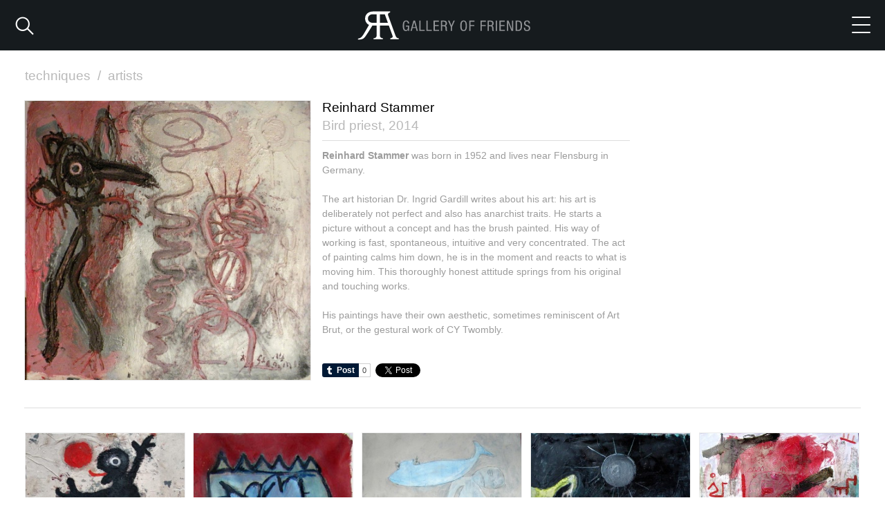

--- FILE ---
content_type: text/html; charset=utf8
request_url: https://retroavangarda.com/gallery-of-friends/albums/Reinhard_Stammer/?img=4258
body_size: 5104
content:
<!doctype html>
<head>
	<!-- This website built on 2fox.org CMS -->	
	<meta charset="utf-8">
	<meta http-equiv="X-UA-Compatible" content="IE=edge,chrome=1">
	<title>Reinhard Stammer - Bird priest :: Retroavangarda</title>
	<link rel="stylesheet" href="/gallery-of-friends/themes/css/reset.css">
	<link rel="stylesheet" href="/gallery-of-friends/themes/css/animate.css">
	<link rel="stylesheet" href="/gallery-of-friends/themes/css/animation.css">
	<link rel="stylesheet" href="/gallery-of-friends/themes/css/fontello-embedded.css">
	<link rel="stylesheet" href="/gallery-of-friends/themes/css/bootstrap.min.css">
	<link rel="stylesheet" href="/gallery-of-friends/themes/css/styles.css?2025111106">
	<link rel="stylesheet" href="/gallery-of-friends/themes/css/lightgallery.min.css">
	<link rel="stylesheet" href="/gallery-of-friends/themes/css/lg-fb-comment-box.min.css">
	<script type="text/javascript" src="https://ajax.googleapis.com/ajax/libs/jquery/2.2.4/jquery.min.js"></script>
	<script type="text/javascript" src="/gallery-of-friends/themes/plugins/fastclick/fastclick.min.js"></script>		
	
		
		<meta property="og:image" content="https://retroavangarda.com/gallery-of-friends/upload/Reinhard_Stammer/reinhardstammer16.jpeg" />
		<meta name="twitter:image" content="https://retroavangarda.com/gallery-of-friends/upload/Reinhard_Stammer/reinhardstammer16.jpeg" />
	
	<meta name="generator" content="2fox.org" />
	<meta property="og:url" content="http://retroavangarda.com/gallery-of-friends/albums/Reinhard_Stammer/?img=4258" />
	<meta property="og:type" content="website" />
	<meta property="og:title" content="Reinhard Stammer - Bird priest :: Retroavangarda" />
	
		<meta property="og:description" content="Reinhard Stammer was born in 1952 and lives near Flensburg in Germany.

&nbsp;

The art historian Dr. Ingrid Gardill writes about his art: his art is deliberately not perfect and also has anarchist traits. He starts a picture without a concept and has the brush painted. His way of working is fast, spontaneous, intuitive and very concentrated. The act of painting calms him down, he is in the moment and reacts to what is moving him. This thoroughly honest attitude springs from his original and touching works.

&nbsp;

His paintings have their own aesthetic, sometimes reminiscent of Art Brut, or the gestural work of CY Twombly.
" />
			
	
			
		<link rel="icon" href="/gallery-of-friends/themes/img/favico_RA.png">
		<meta name="viewport" content="width=device-width, initial-scale=1, user-scalable=no">
		
	<!-- This website built on 2fox.org CMS -->
</head>
<body id="view_album" class="view_album view_page">
	<script type="text/javascript">
		num_src = 15;
	</script>
	<script type="text/javascript" src="/gallery-of-friends/themes/js/jquery.matchHeight-min.js"></script>	
	<script type="text/javascript" src="/gallery-of-friends/themes/js/isotope.pkgd.min.js"></script>	
	<script type="text/javascript" src="/gallery-of-friends/themes/js/mobile-detect.min.js"></script>
	
		
					
				
<div id="fb-root"></div>
<script>(function(d, s, id) {
  var js, fjs = d.getElementsByTagName(s)[0];
  if (d.getElementById(id)) return;
  js = d.createElement(s); js.id = id;
  js.src = "//connect.facebook.net/en_EN/sdk.js#xfbml=1&version=v2.7&appId=107341826040423";
  fjs.parentNode.insertBefore(js, fjs);
}(document, 'script', 'facebook-jssdk'));</script>

<!-- Google Analytics -->
<script>
(function(i,s,o,g,r,a,m){i['GoogleAnalyticsObject']=r;i[r]=i[r]||function(){
(i[r].q=i[r].q||[]).push(arguments)},i[r].l=1*new Date();a=s.createElement(o),
m=s.getElementsByTagName(o)[0];a.async=1;a.src=g;m.parentNode.insertBefore(a,m)
})(window,document,'script','https://www.google-analytics.com/analytics.js','ga');

ga('create', 'UA-74611039-1', 'auto');
ga('send', 'pageview');
</script>
<!-- End Google Analytics -->	


<header class="user-header">
	<div class="row">
	    <div class="col-sm-16 text-center">       
	        <a href="javascript://" class="search-link"><span class="icon-lupa"></span></a>
	        <a href="/gallery-of-friends/" class="logo"><img type='image/svg+xml' src="/gallery-of-friends/themes/img/RA_typo_GoF.svg" /></a>	       
	        <a href="javascript://" class="navbar-toggle collapsed">
                <span class="icon-bar"></span>
                <span class="icon-bar"></span>
                <span class="icon-bar"></span>
            </a>	  
	    </div>
	</div>
	<div class="menu_mobile">
		
		
		<ul>
			<li><a href="https://www.facebook.com/retroavangarda/">Facebook</a></li>
			<li><a href="https://twitter.com/retroavangarda/">Twitter</a></li>
			<li><a href="http://retroavangarda.tumblr.com/">Tumblr</a></li>
			<li><a href="http://retroavangarda.com/">Home</a></li>
		</ul>
	</div>
	
	<section class="search" style="display:none;">
		<form>
		  <div class="form-group">
		    <input type="text" name="q" autocomplete="off" onClick="this.select()" value="" class="form-control" placeholder="Search artist, title...">
		  </div>
		</form>
	</section>
</header>
		
		
				
			<section class="search">
	<div class="row">
		<div class="col-md-4 col-lg-2 col-xs-16">
			
			<span class="filter">
				<a href="javascript://" class="technique">techniques <span>/</span></a> <a href="/gallery-of-friends/albums/">artists</a>
			</span>
			
		</div>
		
	</div>
	
	<div class="row technique" style="display:none;">
		<div class="col-xs-16">
			<div class="form-group work_type">
			  <a data-type="all" class="active" href="/gallery-of-friends/?technique=">all <span>/</span></a>
			  			    	
			    	 <a data-type="collage" href="/gallery-of-friends/?technique=collage">collage <span>/</span></a>
			  			    	
			    	 <a data-type="drawing" href="/gallery-of-friends/?technique=drawing">drawing <span>/</span></a>
			  			    	
			    	 <a data-type="graphic_design" href="/gallery-of-friends/?technique=graphic_design">graphic design <span>/</span></a>
			  			    	
			    	 <a data-type="illustration" href="/gallery-of-friends/?technique=illustration">illustration <span>/</span></a>
			  			    	
			    	 <a data-type="mixed_media" href="/gallery-of-friends/?technique=mixed_media">mixed media <span>/</span></a>
			  			    	
			    	 <a data-type="painting" href="/gallery-of-friends/?technique=painting">painting <span>/</span></a>
			  			    	
			    	 <a data-type="photo" href="/gallery-of-friends/?technique=photo">photo <span>/</span></a>
			  			    	
			    	 <a data-type="poster" href="/gallery-of-friends/?technique=poster">poster <span>/</span></a>
			  			    	
			    	 <a data-type="printmaking" href="/gallery-of-friends/?technique=printmaking">printmaking </a>
			  
			</div>
		</div>
	</div>
	
</section>
		
	
	
	<!-- This website built on 2fox.org CMS -->
	
	<div class="wrap">	
		
<div class="row row_colums_height">
	<div class="pull-left album-thumb">
		
			<img width="919" height="900" src="/gallery-of-friends/upload/Reinhard_Stammer/reinhardstammer16.jpeg" />
		
	</div>
	<div class="col-lg-4 col-sm-6 album_info col-xs-16">
		<div>
		  <div>
			  <div style="height: 5px;" class="view_album_info">
				  <h1>
				    Reinhard Stammer
				  </h1>
				  
				  
		    	  <h3>
					
						<span class="title">Bird priest, </span>
					
					<span class="year">
						
							2014
						
					</span>
				  </h3>
				  

				  <!-- This website built on 2fox.org CMS -->
				  
				  
					  <hr />
					  <div class="album-description"><p><strong>Reinhard Stammer</strong> was born in 1952 and lives near Flensburg in Germany.</p>

<p>&nbsp;</p>

<p>The art historian Dr. Ingrid Gardill writes about his art: his art is deliberately not perfect and also has anarchist traits. He starts a picture without a concept and has the brush painted. His way of working is fast, spontaneous, intuitive and very concentrated. The act of painting calms him down, he is in the moment and reacts to what is moving him. This thoroughly honest attitude springs from his original and touching works.</p>

<p>&nbsp;</p>

<p>His paintings have their own aesthetic, sometimes reminiscent of Art Brut, or the gestural work of CY Twombly.</p>
</div>
				  
			  </div>
		  </div>
		  <div>  
			  <div>
		  		  
				  
				  
				  
				 
				 <table class="likes-table">
				 	<tr>
				 		<td>
				 			<a class="tumblr-share-button" data-color="blue" data-notes="right" href="https://embed.tumblr.com/share?canonicalUrl=http://retroavangarda.com/gallery-of-friends/albums/Reinhard_Stammer/"></a>
				  
				  <script>!function(d,s,id){var js,ajs=d.getElementsByTagName(s)[0];if(!d.getElementById(id)){js=d.createElement(s);js.id=id;js.src="https://assets.tumblr.com/share-button.js";ajs.parentNode.insertBefore(js,ajs);}}(document, "script", "tumblr-js");</script>
				 		</td>
				 		<td>
				 			<a href="https://twitter.com/share" class="twitter-share-button" data-via="Retroavangarda" data-hashtags="GalleryofFriends">Tweet</a>				  
				  <script>!function(d,s,id){var js,fjs=d.getElementsByTagName(s)[0],p=/^http:/.test(d.location)?'http':'https';if(!d.getElementById(id)){js=d.createElement(s);js.id=id;js.src=p+'://platform.twitter.com/widgets.js';fjs.parentNode.insertBefore(js,fjs);}}(document, 'script', 'twitter-wjs');</script>
				  		</td>
				 		<td>
				 			<div class="fb-like" style="float: left;" data-href="http://retroavangarda.com/gallery-of-friends/albums/Reinhard_Stammer/" data-layout="button_count" data-action="like" data-size="small" data-show-faces="false" data-share="true"></div> 
				 		</td>
				 	</tr>
				 </table>
				 
				 <style>
				 	.likes-table td{
				 		padding-right: 5px;
				 	}
				 </style>
			  	  
			  	  
			  
			  
			  </div>
		  </div>		  
		  	  
		</div>
	</div>
</div>


				  

<div class="row isotope">
	
		<div class="col-xs-16 col-sm-8 col-md-4 col-lg-2 item hide-img" data-id="4253" data-type="|painting|" data-sort="0">
			
				<a class="itm" width="591" data-href="/gallery-of-friends/upload/Reinhard_Stammer/reinhardstammer09.jpeg" href="?img=4253" data-sub-html="<div class='lg-sub-html'></div>">
					<img alt="Reinhard Stammer, Regression IV" src="/gallery-of-friends/upload/resize/Reinhard_Stammer/6b5065227cbedda04f3311948c319bff.jpeg" />
				</a>
			
			<h3><a href="?img=4253">Reinhard Stammer</a></h3>
			<h5>
				<span class="title">Regression IV, </span>
				<span class="year">
					
						2011
					
					
					
				</span>
			</h5>
		</div>
		<!-- This website built on 2fox.org CMS -->
	
		<div class="col-xs-16 col-sm-8 col-md-4 col-lg-2 item hide-img" data-id="4259" data-type="|painting|" data-sort="1">
			
				<a class="itm" width="298" data-href="/gallery-of-friends/upload/Reinhard_Stammer/reinhardstammer17.jpeg" href="?img=4259" data-sub-html="<div class='lg-sub-html'></div>">
					<img alt="Reinhard Stammer, Warrior" src="/gallery-of-friends/upload/resize/Reinhard_Stammer/ec29d4f5f2b6102dc19e95b32e6f98fc.jpeg" />
				</a>
			
			<h3><a href="?img=4259">Reinhard Stammer</a></h3>
			<h5>
				<span class="title">Warrior, </span>
				<span class="year">
					
						2014
					
					
					
				</span>
			</h5>
		</div>
		<!-- This website built on 2fox.org CMS -->
	
		<div class="col-xs-16 col-sm-8 col-md-4 col-lg-2 item hide-img" data-id="4267" data-type="|painting|" data-sort="2">
			
				<a class="itm" width="656" data-href="/gallery-of-friends/upload/Reinhard_Stammer/reinhardstammer27.jpeg" href="?img=4267" data-sub-html="<div class='lg-sub-html'></div>">
					<img alt="Reinhard Stammer, And suddenly there was a fish" src="/gallery-of-friends/upload/resize/Reinhard_Stammer/98187a5dc24f7b4594272edb6349c1d1.jpeg" />
				</a>
			
			<h3><a href="?img=4267">Reinhard Stammer</a></h3>
			<h5>
				<span class="title">And suddenly there was a fish, </span>
				<span class="year">
					
						2018
					
					
					
				</span>
			</h5>
		</div>
		<!-- This website built on 2fox.org CMS -->
	
		<div class="col-xs-16 col-sm-8 col-md-4 col-lg-2 item hide-img" data-id="4252" data-type="|painting|" data-sort="3">
			
				<a class="itm" width="604" data-href="/gallery-of-friends/upload/Reinhard_Stammer/reinhardstammer08.jpeg" href="?img=4252" data-sub-html="<div class='lg-sub-html'></div>">
					<img alt="Reinhard Stammer, The Goldfish" src="/gallery-of-friends/upload/resize/Reinhard_Stammer/cefdec8bf19953e3063f813c7d9dd488.jpeg" />
				</a>
			
			<h3><a href="?img=4252">Reinhard Stammer</a></h3>
			<h5>
				<span class="title">The Goldfish, </span>
				<span class="year">
					
						2011
					
					
					
				</span>
			</h5>
		</div>
		<!-- This website built on 2fox.org CMS -->
	
		<div class="col-xs-16 col-sm-8 col-md-4 col-lg-2 item hide-img" data-id="4265" data-type="|painting|" data-sort="4">
			
				<a class="itm" width="900" data-href="/gallery-of-friends/upload/Reinhard_Stammer/reinhardstammer24.jpeg" href="?img=4265" data-sub-html="<div class='lg-sub-html'></div>">
					<img alt="Reinhard Stammer, Meanigless" src="/gallery-of-friends/upload/resize/Reinhard_Stammer/2fc348567ca8ed69f1148ee1393b02f2.jpeg" />
				</a>
			
			<h3><a href="?img=4265">Reinhard Stammer</a></h3>
			<h5>
				<span class="title">Meanigless, </span>
				<span class="year">
					
						2018
					
					
					
				</span>
			</h5>
		</div>
		<!-- This website built on 2fox.org CMS -->
	
		<div class="col-xs-16 col-sm-8 col-md-4 col-lg-2 item hide-img" data-id="4245" data-type="|painting|" data-sort="5">
			
				<a class="itm" width="615" data-href="/gallery-of-friends/upload/Reinhard_Stammer/reinhardstammer01.jpeg" href="?img=4245" data-sub-html="<div class='lg-sub-html'></div>">
					<img alt="Reinhard Stammer, Sarah in love" src="/gallery-of-friends/upload/resize/Reinhard_Stammer/82844308adf225bf330ea75d7c9576a3.jpeg" />
				</a>
			
			<h3><a href="?img=4245">Reinhard Stammer</a></h3>
			<h5>
				<span class="title">Sarah in love, </span>
				<span class="year">
					
						2012
					
					
					
				</span>
			</h5>
		</div>
		<!-- This website built on 2fox.org CMS -->
	
		<div class="col-xs-16 col-sm-8 col-md-4 col-lg-2 item hide-img" data-id="4254" data-type="|painting|" data-sort="6">
			
				<a class="itm" width="617" data-href="/gallery-of-friends/upload/Reinhard_Stammer/reinhardstammer12.jpeg" href="?img=4254" data-sub-html="<div class='lg-sub-html'></div>">
					<img alt="Reinhard Stammer, Brothers in arms" src="/gallery-of-friends/upload/resize/Reinhard_Stammer/e77d0b35eb7678dacce05f25e287695e.jpeg" />
				</a>
			
			<h3><a href="?img=4254">Reinhard Stammer</a></h3>
			<h5>
				<span class="title">Brothers in arms, </span>
				<span class="year">
					
						2006
					
					
					
				</span>
			</h5>
		</div>
		<!-- This website built on 2fox.org CMS -->
	
		<div class="col-xs-16 col-sm-8 col-md-4 col-lg-2 item hide-img" data-id="4264" data-type="|painting|" data-sort="7">
			
				<a class="itm" width="687" data-href="/gallery-of-friends/upload/Reinhard_Stammer/reinhardstammer22.jpeg" href="?img=4264" data-sub-html="<div class='lg-sub-html'></div>">
					<img alt="Reinhard Stammer, The wolf in my head" src="/gallery-of-friends/upload/resize/Reinhard_Stammer/b33562d8f2176a6ca18b898bb0fa3200.jpeg" />
				</a>
			
			<h3><a href="?img=4264">Reinhard Stammer</a></h3>
			<h5>
				<span class="title">The wolf in my head, </span>
				<span class="year">
					
						2016
					
					
					
				</span>
			</h5>
		</div>
		<!-- This website built on 2fox.org CMS -->
	
		<div class="col-xs-16 col-sm-8 col-md-4 col-lg-2 item hide-img" data-id="4266" data-type="|painting|" data-sort="8">
			
				<a class="itm" width="900" data-href="/gallery-of-friends/upload/Reinhard_Stammer/reinhardstammer26.jpeg" href="?img=4266" data-sub-html="<div class='lg-sub-html'></div>">
					<img alt="Reinhard Stammer, At the end of time" src="/gallery-of-friends/upload/resize/Reinhard_Stammer/358a380d91e3d1a09f5ec4bc501c7e2a.jpeg" />
				</a>
			
			<h3><a href="?img=4266">Reinhard Stammer</a></h3>
			<h5>
				<span class="title">At the end of time, </span>
				<span class="year">
					
						2018
					
					
					
				</span>
			</h5>
		</div>
		<!-- This website built on 2fox.org CMS -->
	
		<div class="col-xs-16 col-sm-8 col-md-4 col-lg-2 item hide-img" data-id="4270" data-type="|painting|" data-sort="9">
			
				<a class="itm" width="900" data-href="/gallery-of-friends/upload/Reinhard_Stammer/reinhardstammer31.jpeg" href="?img=4270" data-sub-html="<div class='lg-sub-html'></div>">
					<img alt="Reinhard Stammer, Two monks" src="/gallery-of-friends/upload/resize/Reinhard_Stammer/d804933e516d51b5c045057c4c7f0b12.jpeg" />
				</a>
			
			<h3><a href="?img=4270">Reinhard Stammer</a></h3>
			<h5>
				<span class="title">Two monks, </span>
				<span class="year">
					
						2016
					
					
					
				</span>
			</h5>
		</div>
		<!-- This website built on 2fox.org CMS -->
	
		<div class="col-xs-16 col-sm-8 col-md-4 col-lg-2 item hide-img" data-id="4251" data-type="|painting|" data-sort="10">
			
				<a class="itm" width="665" data-href="/gallery-of-friends/upload/Reinhard_Stammer/reinhardstammer07.jpeg" href="?img=4251" data-sub-html="<div class='lg-sub-html'></div>">
					<img alt="Reinhard Stammer, The LORD will be with you!" src="/gallery-of-friends/upload/resize/Reinhard_Stammer/8496fe59b7975b36f5f1993d7970fe61.jpeg" />
				</a>
			
			<h3><a href="?img=4251">Reinhard Stammer</a></h3>
			<h5>
				<span class="title">The LORD will be with you!, </span>
				<span class="year">
					
						2013
					
					
					
				</span>
			</h5>
		</div>
		<!-- This website built on 2fox.org CMS -->
	
		<div class="col-xs-16 col-sm-8 col-md-4 col-lg-2 item hide-img" data-id="4268" data-type="|painting|" data-sort="11">
			
				<a class="itm" width="607" data-href="/gallery-of-friends/upload/Reinhard_Stammer/reinhardstammer29.jpeg" href="?img=4268" data-sub-html="<div class='lg-sub-html'></div>">
					<img alt="Reinhard Stammer, Impressions of some moments II" src="/gallery-of-friends/upload/resize/Reinhard_Stammer/9721513ae378911902ebfda84b1e4fd6.jpeg" />
				</a>
			
			<h3><a href="?img=4268">Reinhard Stammer</a></h3>
			<h5>
				<span class="title">Impressions of some moments II, </span>
				<span class="year">
					
					
					
				</span>
			</h5>
		</div>
		<!-- This website built on 2fox.org CMS -->
	
		<div class="col-xs-16 col-sm-8 col-md-4 col-lg-2 item hide-img" data-id="4269" data-type="|painting|" data-sort="12">
			
				<a class="itm" width="900" data-href="/gallery-of-friends/upload/Reinhard_Stammer/reinhardstammer30.jpeg" href="?img=4269" data-sub-html="<div class='lg-sub-html'></div>">
					<img alt="Reinhard Stammer, Crossing over" src="/gallery-of-friends/upload/resize/Reinhard_Stammer/f6cacc0aca7230299fb8923de0d102f8.jpeg" />
				</a>
			
			<h3><a href="?img=4269">Reinhard Stammer</a></h3>
			<h5>
				<span class="title">Crossing over, </span>
				<span class="year">
					
						2018
					
					
					
				</span>
			</h5>
		</div>
		<!-- This website built on 2fox.org CMS -->
	
		<div class="col-xs-16 col-sm-8 col-md-4 col-lg-2 item hide-img" data-id="4263" data-type="|painting|" data-sort="13">
			
				<a class="itm" width="662" data-href="/gallery-of-friends/upload/Reinhard_Stammer/reinhardstammer21.jpeg" href="?img=4263" data-sub-html="<div class='lg-sub-html'></div>">
					<img alt="Reinhard Stammer, Dressed in red" src="/gallery-of-friends/upload/resize/Reinhard_Stammer/c231c4b77e811af2a5e46a78e012a496.jpeg" />
				</a>
			
			<h3><a href="?img=4263">Reinhard Stammer</a></h3>
			<h5>
				<span class="title">Dressed in red, </span>
				<span class="year">
					
						2016
					
					
					
				</span>
			</h5>
		</div>
		<!-- This website built on 2fox.org CMS -->
	
		<div class="col-xs-16 col-sm-8 col-md-4 col-lg-2 item hide-img" data-id="4262" data-type="|painting|" data-sort="14">
			
				<a class="itm" width="900" data-href="/gallery-of-friends/upload/Reinhard_Stammer/reinhardstammer20.jpeg" href="?img=4262" data-sub-html="<div class='lg-sub-html'></div>">
					<img alt="Reinhard Stammer, Flowers bloom everywhere" src="/gallery-of-friends/upload/resize/Reinhard_Stammer/5263079720e638dae4a3270b93d74b29.jpeg" />
				</a>
			
			<h3><a href="?img=4262">Reinhard Stammer</a></h3>
			<h5>
				<span class="title">Flowers bloom everywhere, </span>
				<span class="year">
					
						2016
					
					
					
				</span>
			</h5>
		</div>
		<!-- This website built on 2fox.org CMS -->
	
		<div class="col-xs-16 col-sm-8 col-md-4 col-lg-2 item hide-img" data-id="4249" data-type="|painting|" data-sort="15">
			
				<a class="itm" width="744" data-href="/gallery-of-friends/upload/Reinhard_Stammer/reinhardstammer05.jpeg" href="?img=4249" data-sub-html="<div class='lg-sub-html'></div>">
					<img alt="Reinhard Stammer, TOTEM" src="/gallery-of-friends/upload/resize/Reinhard_Stammer/a37d35e90cf839a42d42da2983e887c5.jpeg" />
				</a>
			
			<h3><a href="?img=4249">Reinhard Stammer</a></h3>
			<h5>
				<span class="title">TOTEM, </span>
				<span class="year">
					
						2011
					
					
					
				</span>
			</h5>
		</div>
		<!-- This website built on 2fox.org CMS -->
	
		<div class="col-xs-16 col-sm-8 col-md-4 col-lg-2 item hide-img" data-id="4255" data-type="|painting|" data-sort="16">
			
				<a class="itm" width="619" data-href="/gallery-of-friends/upload/Reinhard_Stammer/reinhardstammer13.jpeg" href="?img=4255" data-sub-html="<div class='lg-sub-html'></div>">
					<img alt="Reinhard Stammer, Another scary encounter" src="/gallery-of-friends/upload/resize/Reinhard_Stammer/74d93714135ddccfdee1b671ae355c55.jpeg" />
				</a>
			
			<h3><a href="?img=4255">Reinhard Stammer</a></h3>
			<h5>
				<span class="title">Another scary encounter, </span>
				<span class="year">
					
						2011
					
					
					
				</span>
			</h5>
		</div>
		<!-- This website built on 2fox.org CMS -->
	
		<div class="col-xs-16 col-sm-8 col-md-4 col-lg-2 item hide-img" data-id="4250" data-type="|painting|" data-sort="17">
			
				<a class="itm" width="580" data-href="/gallery-of-friends/upload/Reinhard_Stammer/reinhardstammer06.jpeg" href="?img=4250" data-sub-html="<div class='lg-sub-html'></div>">
					<img alt="Reinhard Stammer, Night over Nippon" src="/gallery-of-friends/upload/resize/Reinhard_Stammer/a86a7e7ade753817b10daa3bbb16637a.jpeg" />
				</a>
			
			<h3><a href="?img=4250">Reinhard Stammer</a></h3>
			<h5>
				<span class="title">Night over Nippon, </span>
				<span class="year">
					
						2013
					
					
					
				</span>
			</h5>
		</div>
		<!-- This website built on 2fox.org CMS -->
	
		<div class="col-xs-16 col-sm-8 col-md-4 col-lg-2 item hide-img" data-id="4256" data-type="|painting|" data-sort="18">
			
				<a class="itm" width="713" data-href="/gallery-of-friends/upload/Reinhard_Stammer/reinhardstammer14.jpeg" href="?img=4256" data-sub-html="<div class='lg-sub-html'></div>">
					<img alt="Reinhard Stammer, Another holy man" src="/gallery-of-friends/upload/resize/Reinhard_Stammer/1962de1acc692ceda60a9d94308b8033.jpeg" />
				</a>
			
			<h3><a href="?img=4256">Reinhard Stammer</a></h3>
			<h5>
				<span class="title">Another holy man, </span>
				<span class="year">
					
						2013
					
					
					
				</span>
			</h5>
		</div>
		<!-- This website built on 2fox.org CMS -->
	
		<div class="col-xs-16 col-sm-8 col-md-4 col-lg-2 item hide-img" data-id="4246" data-type="|painting|" data-sort="19">
			
				<a class="itm" width="900" data-href="/gallery-of-friends/upload/Reinhard_Stammer/reinhardstammer02.jpeg" href="?img=4246" data-sub-html="<div class='lg-sub-html'></div>">
					<img alt="Reinhard Stammer, Dancing Bird" src="/gallery-of-friends/upload/resize/Reinhard_Stammer/bc06c831dd9c9770293bdd0bb3c70197.jpeg" />
				</a>
			
			<h3><a href="?img=4246">Reinhard Stammer</a></h3>
			<h5>
				<span class="title">Dancing Bird, </span>
				<span class="year">
					
						2012
					
					
					
				</span>
			</h5>
		</div>
		<!-- This website built on 2fox.org CMS -->
	
		<div class="col-xs-16 col-sm-8 col-md-4 col-lg-2 item hide-img" data-id="4261" data-type="|painting|" data-sort="20">
			
				<a class="itm" width="714" data-href="/gallery-of-friends/upload/Reinhard_Stammer/reinhardstammer19.jpeg" href="?img=4261" data-sub-html="<div class='lg-sub-html'></div>">
					<img alt="Reinhard Stammer, Lost glasses" src="/gallery-of-friends/upload/resize/Reinhard_Stammer/44109a6877bb315cfa539ef800c4ffed.jpeg" />
				</a>
			
			<h3><a href="?img=4261">Reinhard Stammer</a></h3>
			<h5>
				<span class="title">Lost glasses, </span>
				<span class="year">
					
						2015
					
					
					
				</span>
			</h5>
		</div>
		<!-- This website built on 2fox.org CMS -->
	
		<div class="col-xs-16 col-sm-8 col-md-4 col-lg-2 item hide-img" data-id="4260" data-type="|painting|" data-sort="21">
			
				<a class="itm" width="900" data-href="/gallery-of-friends/upload/Reinhard_Stammer/reinhardstammer18.jpeg" href="?img=4260" data-sub-html="<div class='lg-sub-html'></div>">
					<img alt="Reinhard Stammer, Stagnation" src="/gallery-of-friends/upload/resize/Reinhard_Stammer/ec78d88a8379c3dbc518e4da64b6a398.jpeg" />
				</a>
			
			<h3><a href="?img=4260">Reinhard Stammer</a></h3>
			<h5>
				<span class="title">Stagnation, </span>
				<span class="year">
					
						2014
					
					
					
				</span>
			</h5>
		</div>
		<!-- This website built on 2fox.org CMS -->
	
		<div class="col-xs-16 col-sm-8 col-md-4 col-lg-2 item hide-img" data-id="4257" data-type="|painting|" data-sort="23">
			
				<a class="itm" width="900" data-href="/gallery-of-friends/upload/Reinhard_Stammer/reinhardstammer15.jpeg" href="?img=4257" data-sub-html="<div class='lg-sub-html'></div>">
					<img alt="Reinhard Stammer, It all makes sense" src="/gallery-of-friends/upload/resize/Reinhard_Stammer/87c60dcf98c25dacacfd6c5cc061c98e.jpeg" />
				</a>
			
			<h3><a href="?img=4257">Reinhard Stammer</a></h3>
			<h5>
				<span class="title">It all makes sense, </span>
				<span class="year">
					
						2013
					
					
					
				</span>
			</h5>
		</div>
		<!-- This website built on 2fox.org CMS -->
	
		<div class="col-xs-16 col-sm-8 col-md-4 col-lg-2 item hide-img" data-id="4248" data-type="|painting|" data-sort="24">
			
				<a class="itm" width="900" data-href="/gallery-of-friends/upload/Reinhard_Stammer/reinhardstammer04.jpeg" href="?img=4248" data-sub-html="<div class='lg-sub-html'></div>">
					<img alt="Reinhard Stammer, Catwoman" src="/gallery-of-friends/upload/resize/Reinhard_Stammer/9bf4e9febc6cbe3be32730d02cae9175.jpeg" />
				</a>
			
			<h3><a href="?img=4248">Reinhard Stammer</a></h3>
			<h5>
				<span class="title">Catwoman, </span>
				<span class="year">
					
						2011
					
					
					
				</span>
			</h5>
		</div>
		<!-- This website built on 2fox.org CMS -->
	
</div>
	</div>
	
	<!-- This website built on 2fox.org CMS -->
	
	<script type="text/javascript">
		plugins = "/gallery-of-friends/themes/plugins";
		showMoreName = "Show more";
		$(document).ready(function() {
			$('a[href="/gallery-of-friends/albums/Reinhard_Stammer/?img=4258"]').addClass('active').parent().addClass('active');
		});
	</script>	
	<script type="text/javascript" src="/gallery-of-friends/themes/js/lightgallery.js?2025111106"></script>
	<script type="text/javascript" src="/gallery-of-friends/themes/js/functions.js?2025111106"></script>	
	<!-- This website built on 2fox.org CMS -->
		
	
</body>
</html>

--- FILE ---
content_type: text/css
request_url: https://retroavangarda.com/gallery-of-friends/themes/css/fontello-embedded.css
body_size: 17729
content:
@font-face {
  font-family: 'fontello';
  src: url('../font/fontello.eot?82876039');
  src: url('../font/fontello.eot?82876039#iefix') format('embedded-opentype'),
       url('../font/fontello.svg?82876039#fontello') format('svg');
  font-weight: normal;
  font-style: normal;
}
@font-face {
  font-family: 'fontello';
  src: url('[data-uri]') format('woff'),
       url('[data-uri]') format('truetype');
}
/* Chrome hack: SVG is rendered more smooth in Windozze. 100% magic, uncomment if you need it. */
/* Note, that will break hinting! In other OS-es font will be not as sharp as it could be */
/*
@media screen and (-webkit-min-device-pixel-ratio:0) {
  @font-face {
    font-family: 'fontello';
    src: url('../font/fontello.svg?82876039#fontello') format('svg');
  }
}
*/
 
 [class^="icon-"]:before, [class*=" icon-"]:before {
  font-family: "fontello";
  font-style: normal;
  font-weight: normal;
  speak: none;
 
  display: inline-block;
  text-decoration: inherit;
  width: 1em;
  margin-right: .2em;
  text-align: center;
  /* opacity: .8; */
 
  /* For safety - reset parent styles, that can break glyph codes*/
  font-variant: normal;
  text-transform: none;
     
  /* fix buttons height, for twitter bootstrap */
  line-height: 1em;
 
  /* Animation center compensation - margins should be symmetric */
  /* remove if not needed */
  margin-left: .2em;
 
  /* you can be more comfortable with increased icons size */
  /* font-size: 120%; */
 
  /* Uncomment for 3D effect */
  /* text-shadow: 1px 1px 1px rgba(127, 127, 127, 0.3); */
}
.icon-cog:before { content: '\e800'; } /* '' */
.icon-layers:before { content: '\e801'; } /* '' */
.icon-layers-alt:before { content: '\e802'; } /* '' */
.icon-search:before { content: '\e803'; } /* '' */
.icon-left:before { content: '\e804'; } /* '' */
.icon-left-small:before { content: '\e805'; } /* '' */
.icon-ok-circle:before { content: '\e806'; } /* '' */
.icon-tick-empty2:before { content: '\e807'; } /* '' */
.icon-koszyk:before { content: '\e808'; } /* '' */
.icon-cancel:before { content: '\e809'; } /* '' */
.icon-trash:before { content: '\e80a'; } /* '' */
.icon-albumy:before { content: '\e80b'; } /* '' */
.icon-arrow-back:before { content: '\e80c'; } /* '' */
.icon-cancel-x:before { content: '\e80d'; } /* '' */
.icon-settings:before { content: '\e80e'; } /* '' */
.icon-eye_1:before { content: '\e80f'; } /* '' */
.icon-tick:before { content: '\e810'; } /* '' */
.icon-lupa:before { content: '\e816'; } /* '' */
.icon-spin1:before { content: '\e830'; } /* '' */
.icon-spin2:before { content: '\e831'; } /* '' */
.icon-spin3:before { content: '\e832'; } /* '' */
.icon-spin4:before { content: '\e834'; } /* '' */
.icon-spin5:before { content: '\e838'; } /* '' */
.icon-spin6:before { content: '\e839'; } /* '' */
.icon-filter:before { content: '\f0b0'; } /* '' */
.icon-circle-empty:before { content: '\f10c'; } /* '' */
.icon-direction:before { content: '\f124'; } /* '' */

--- FILE ---
content_type: text/css
request_url: https://retroavangarda.com/gallery-of-friends/themes/css/bootstrap.min.css
body_size: 2848
content:
/*!
 * Bootstrap v3.3.7 (http://getbootstrap.com)
 * Copyright 2011-2016 Twitter, Inc.
 * Licensed under MIT (https://github.com/twbs/bootstrap/blob/master/LICENSE)
 */

/*!
 * Generated using the Bootstrap Customizer (http://getbootstrap.com/customize/?id=7a1db70aaf47ad7379a02f7562ce566f)
 * Config saved to config.json and https://gist.github.com/7a1db70aaf47ad7379a02f7562ce566f
 *//*!
 * Bootstrap v3.3.7 (http://getbootstrap.com)
 * Copyright 2011-2016 Twitter, Inc.
 * Licensed under MIT (https://github.com/twbs/bootstrap/blob/master/LICENSE)
 *//*! normalize.css v3.0.3 | MIT License | github.com/necolas/normalize.css */
html {
    font-family: sans-serif;
    -ms-text-size-adjust: 100%;
    -webkit-text-size-adjust: 100%
}
body {
    margin: 0
}
article, aside, details, figcaption, figure, footer, header, hgroup, main, menu, nav, section, summary {
    display: block
}
audio, canvas, progress, video {
    display: inline-block;
    vertical-align: baseline
}
audio:not([controls]) {
    display: none;
    height: 0
}
[hidden], template {
    display: none
}
a {
    background-color: transparent
}
a:active, a:hover {
    outline: 0
}
abbr[title] {
    border-bottom: 1px dotted
}
b, strong {
    font-weight: bold
}
dfn {
    font-style: italic
}
h1 {
    font-size: 2em;
    margin: 0.67em 0
}
mark {
    background: #ff0;
    color: #000
}
small {
    font-size: 80%
}
sub, sup {
    font-size: 75%;
    line-height: 0;
    position: relative;
    vertical-align: baseline
}
sup {
    top: -0.5em
}
sub {
    bottom: -0.25em
}
img {
    border: 0
}
svg:not(:root) {
    overflow: hidden
}
figure {
    margin: 1em 40px
}
hr {
    -webkit-box-sizing: content-box;
    -moz-box-sizing: content-box;
    box-sizing: content-box;
    height: 0
}
pre {
    overflow: auto
}
code, kbd, pre, samp {
    font-family: monospace, monospace;
    font-size: 1em
}
button, input, optgroup, select, textarea {
    color: inherit;
    font: inherit;
    margin: 0
}
button {
    overflow: visible
}
button, select {
    text-transform: none
}
button, html input[type="button"], input[type="reset"], input[type="submit"] {
    -webkit-appearance: button;
    cursor: pointer
}
button[disabled], html input[disabled] {
    cursor: default
}
button::-moz-focus-inner, input::-moz-focus-inner {
    border: 0;
    padding: 0
}
input {
    line-height: normal
}
input[type="checkbox"], input[type="radio"] {
    -webkit-box-sizing: border-box;
    -moz-box-sizing: border-box;
    box-sizing: border-box;
    padding: 0
}
input[type="number"]::-webkit-inner-spin-button, input[type="number"]::-webkit-outer-spin-button {
    height: auto
}
input[type="search"] {
    -webkit-appearance: textfield;
    -webkit-box-sizing: content-box;
    -moz-box-sizing: content-box;
    box-sizing: content-box
}
input[type="search"]::-webkit-search-cancel-button, input[type="search"]::-webkit-search-decoration {
    -webkit-appearance: none
}
fieldset {
    border: 1px solid #c0c0c0;
    margin: 0 2px;
    padding: 0.35em 0.625em 0.75em
}
legend {
    border: 0;
    padding: 0
}
textarea {
    overflow: auto
}
optgroup {
    font-weight: bold
}
table {
    border-collapse: collapse;
    border-spacing: 0
}
td, th {
    padding: 0
}
* {
    -webkit-box-sizing: border-box;
    -moz-box-sizing: border-box;
    box-sizing: border-box
}
*:before, *:after {
    -webkit-box-sizing: border-box;
    -moz-box-sizing: border-box;
    box-sizing: border-box
}
html {
    font-size: 10px;
    -webkit-tap-highlight-color: rgba(0,0,0,0)
}
body {
    font-family: "Helvetica Neue", Helvetica, Arial, sans-serif;
    font-size: 14px;
    line-height: 1.42857143;
    color: #333;
    background-color: #fff
}
input, button, select, textarea {
    font-family: inherit;
    font-size: inherit;
    line-height: inherit
}
a {
    color: #337ab7;
    text-decoration: none
}
/*a:hover, a:focus {
    color: #23527c;
    text-decoration: underline
}*/
a:focus {
    outline: 5px auto -webkit-focus-ring-color;
    outline-offset: -2px
}
figure {
    margin: 0
}
img {
    vertical-align: middle
}
.img-responsive {
    display: block;
    max-width: 100%;
    height: auto
}
.img-rounded {
    border-radius: 6px
}
.img-thumbnail {
    padding: 4px;
    line-height: 1.42857143;
    background-color: #fff;
    border: 1px solid #ddd;
    border-radius: 4px;
    -webkit-transition: all .2s ease-in-out;
    -o-transition: all .2s ease-in-out;
    transition: all .2s ease-in-out;
    display: inline-block;
    max-width: 100%;
    height: auto
}
.img-circle {
    border-radius: 50%
}
hr {
    margin-top: 20px;
    margin-bottom: 20px;
    border: 0;
    border-top: 1px solid #eee
}
.sr-only {
    position: absolute;
    width: 1px;
    height: 1px;
    margin: -1px;
    padding: 0;
    overflow: hidden;
    clip: rect(0, 0, 0, 0);
    border: 0
}
.sr-only-focusable:active, .sr-only-focusable:focus {
    position: static;
    width: auto;
    height: auto;
    margin: 0;
    overflow: visible;
    clip: auto
}
[role="button"] {
    cursor: pointer
}
.container {
    margin-right: auto;
    margin-left: auto;
    padding-left: 6px;
    padding-right: 6px
}
@media (min-width: 1024px) {
    .container {
        width: 730px
    }
}
@media (min-width: 1200px) {
    .container {
        width: 950px
    }
}
@media (min-width: 1450px) {
    .container {
        width: 1150px
    }
}
.container-fluid {
    margin-right: auto;
    margin-left: auto;
    padding-left: 6px;
    padding-right: 6px
}
.row {
    margin-left: -5px;
    margin-right: -5px
}
.col-xs-1, .col-sm-1, .col-md-1, .col-lg-1, .col-xs-2, .col-sm-2, .col-md-2, .col-lg-2, .col-xs-3, .col-sm-3, .col-md-3, .col-lg-3, .col-xs-4, .col-sm-4, .col-md-4, .col-lg-4, .col-xs-5, .col-sm-5, .col-md-5, .col-lg-5, .col-xs-6, .col-sm-6, .col-md-6, .col-lg-6, .col-xs-7, .col-sm-7, .col-md-7, .col-lg-7, .col-xs-8, .col-sm-8, .col-md-8, .col-lg-8, .col-xs-9, .col-sm-9, .col-md-9, .col-lg-9, .col-xs-10, .col-sm-10, .col-md-10, .col-lg-10, .col-xs-11, .col-sm-11, .col-md-11, .col-lg-11, .col-xs-12, .col-sm-12, .col-md-12, .col-lg-12, .col-xs-13, .col-sm-13, .col-md-13, .col-lg-13, .col-xs-14, .col-sm-14, .col-md-14, .col-lg-14, .col-xs-15, .col-sm-15, .col-md-15, .col-lg-15, .col-xs-16, .col-sm-16, .col-md-16, .col-lg-16 {
    position: relative;
    min-height: 1px;
    padding-left: 6px;
    padding-right: 6px
}
.col-xs-1, .col-xs-2, .col-xs-3, .col-xs-4, .col-xs-5, .col-xs-6, .col-xs-7, .col-xs-8, .col-xs-9, .col-xs-10, .col-xs-11, .col-xs-12, .col-xs-13, .col-xs-14, .col-xs-15, .col-xs-16 {
    float: left
}
.col-xs-16 {
    width: 100%
}
.col-xs-15 {
    width: 93.75%
}
.col-xs-14 {
    width: 87.5%
}
.col-xs-13 {
    width: 81.25%
}
.col-xs-12 {
    width: 75%
}
.col-xs-11 {
    width: 68.75%
}
.col-xs-10 {
    width: 62.5%
}
.col-xs-9 {
    width: 56.25%
}
.col-xs-8 {
    width: 50%
}
.col-xs-7 {
    width: 43.75%
}
.col-xs-6 {
    width: 37.5%
}
.col-xs-5 {
    width: 31.25%
}
.col-xs-4 {
    width: 25%
}
.col-xs-3 {
    width: 18.75%
}
.col-xs-2 {
    width: 12.5%
}
.col-xs-1 {
    width: 6.25%
}
.col-xs-pull-16 {
    right: 100%
}
.col-xs-pull-15 {
    right: 93.75%
}
.col-xs-pull-14 {
    right: 87.5%
}
.col-xs-pull-13 {
    right: 81.25%
}
.col-xs-pull-12 {
    right: 75%
}
.col-xs-pull-11 {
    right: 68.75%
}
.col-xs-pull-10 {
    right: 62.5%
}
.col-xs-pull-9 {
    right: 56.25%
}
.col-xs-pull-8 {
    right: 50%
}
.col-xs-pull-7 {
    right: 43.75%
}
.col-xs-pull-6 {
    right: 37.5%
}
.col-xs-pull-5 {
    right: 31.25%
}
.col-xs-pull-4 {
    right: 25%
}
.col-xs-pull-3 {
    right: 18.75%
}
.col-xs-pull-2 {
    right: 12.5%
}
.col-xs-pull-1 {
    right: 6.25%
}
.col-xs-pull-0 {
    right: auto
}
.col-xs-push-16 {
    left: 100%
}
.col-xs-push-15 {
    left: 93.75%
}
.col-xs-push-14 {
    left: 87.5%
}
.col-xs-push-13 {
    left: 81.25%
}
.col-xs-push-12 {
    left: 75%
}
.col-xs-push-11 {
    left: 68.75%
}
.col-xs-push-10 {
    left: 62.5%
}
.col-xs-push-9 {
    left: 56.25%
}
.col-xs-push-8 {
    left: 50%
}
.col-xs-push-7 {
    left: 43.75%
}
.col-xs-push-6 {
    left: 37.5%
}
.col-xs-push-5 {
    left: 31.25%
}
.col-xs-push-4 {
    left: 25%
}
.col-xs-push-3 {
    left: 18.75%
}
.col-xs-push-2 {
    left: 12.5%
}
.col-xs-push-1 {
    left: 6.25%
}
.col-xs-push-0 {
    left: auto
}
.col-xs-offset-16 {
    margin-left: 100%
}
.col-xs-offset-15 {
    margin-left: 93.75%
}
.col-xs-offset-14 {
    margin-left: 87.5%
}
.col-xs-offset-13 {
    margin-left: 81.25%
}
.col-xs-offset-12 {
    margin-left: 75%
}
.col-xs-offset-11 {
    margin-left: 68.75%
}
.col-xs-offset-10 {
    margin-left: 62.5%
}
.col-xs-offset-9 {
    margin-left: 56.25%
}
.col-xs-offset-8 {
    margin-left: 50%
}
.col-xs-offset-7 {
    margin-left: 43.75%
}
.col-xs-offset-6 {
    margin-left: 37.5%
}
.col-xs-offset-5 {
    margin-left: 31.25%
}
.col-xs-offset-4 {
    margin-left: 25%
}
.col-xs-offset-3 {
    margin-left: 18.75%
}
.col-xs-offset-2 {
    margin-left: 12.5%
}
.col-xs-offset-1 {
    margin-left: 6.25%
}
.col-xs-offset-0 {
    margin-left: 0
}
@media (min-width: 1024px) {
    .col-sm-1, .col-sm-2, .col-sm-3, .col-sm-4, .col-sm-5, .col-sm-6, .col-sm-7, .col-sm-8, .col-sm-9, .col-sm-10, .col-sm-11, .col-sm-12, .col-sm-13, .col-sm-14, .col-sm-15, .col-sm-16 {
        float: left
    }
    .col-sm-16 {
        width: 100%
    }
    .col-sm-15 {
        width: 93.75%
    }
    .col-sm-14 {
        width: 87.5%
    }
    .col-sm-13 {
        width: 81.25%
    }
    .col-sm-12 {
        width: 75%
    }
    .col-sm-11 {
        width: 68.75%
    }
    .col-sm-10 {
        width: 62.5%
    }
    .col-sm-9 {
        width: 56.25%
    }
    .col-sm-8 {
        width: 50%
    }
    .col-sm-7 {
        width: 43.75%
    }
    .col-sm-6 {
        width: 37.5%
    }
    .col-sm-5 {
        width: 31.25%
    }
    .col-sm-4 {
        width: 25%
    }
    .col-sm-3 {
        width: 18.75%
    }
    .col-sm-2 {
        width: 12.5%
    }
    .col-sm-1 {
        width: 6.25%
    }
    .col-sm-pull-16 {
        right: 100%
    }
    .col-sm-pull-15 {
        right: 93.75%
    }
    .col-sm-pull-14 {
        right: 87.5%
    }
    .col-sm-pull-13 {
        right: 81.25%
    }
    .col-sm-pull-12 {
        right: 75%
    }
    .col-sm-pull-11 {
        right: 68.75%
    }
    .col-sm-pull-10 {
        right: 62.5%
    }
    .col-sm-pull-9 {
        right: 56.25%
    }
    .col-sm-pull-8 {
        right: 50%
    }
    .col-sm-pull-7 {
        right: 43.75%
    }
    .col-sm-pull-6 {
        right: 37.5%
    }
    .col-sm-pull-5 {
        right: 31.25%
    }
    .col-sm-pull-4 {
        right: 25%
    }
    .col-sm-pull-3 {
        right: 18.75%
    }
    .col-sm-pull-2 {
        right: 12.5%
    }
    .col-sm-pull-1 {
        right: 6.25%
    }
    .col-sm-pull-0 {
        right: auto
    }
    .col-sm-push-16 {
        left: 100%
    }
    .col-sm-push-15 {
        left: 93.75%
    }
    .col-sm-push-14 {
        left: 87.5%
    }
    .col-sm-push-13 {
        left: 81.25%
    }
    .col-sm-push-12 {
        left: 75%
    }
    .col-sm-push-11 {
        left: 68.75%
    }
    .col-sm-push-10 {
        left: 62.5%
    }
    .col-sm-push-9 {
        left: 56.25%
    }
    .col-sm-push-8 {
        left: 50%
    }
    .col-sm-push-7 {
        left: 43.75%
    }
    .col-sm-push-6 {
        left: 37.5%
    }
    .col-sm-push-5 {
        left: 31.25%
    }
    .col-sm-push-4 {
        left: 25%
    }
    .col-sm-push-3 {
        left: 18.75%
    }
    .col-sm-push-2 {
        left: 12.5%
    }
    .col-sm-push-1 {
        left: 6.25%
    }
    .col-sm-push-0 {
        left: auto
    }
    .col-sm-offset-16 {
        margin-left: 100%
    }
    .col-sm-offset-15 {
        margin-left: 93.75%
    }
    .col-sm-offset-14 {
        margin-left: 87.5%
    }
    .col-sm-offset-13 {
        margin-left: 81.25%
    }
    .col-sm-offset-12 {
        margin-left: 75%
    }
    .col-sm-offset-11 {
        margin-left: 68.75%
    }
    .col-sm-offset-10 {
        margin-left: 62.5%
    }
    .col-sm-offset-9 {
        margin-left: 56.25%
    }
    .col-sm-offset-8 {
        margin-left: 50%
    }
    .col-sm-offset-7 {
        margin-left: 43.75%
    }
    .col-sm-offset-6 {
        margin-left: 37.5%
    }
    .col-sm-offset-5 {
        margin-left: 31.25%
    }
    .col-sm-offset-4 {
        margin-left: 25%
    }
    .col-sm-offset-3 {
        margin-left: 18.75%
    }
    .col-sm-offset-2 {
        margin-left: 12.5%
    }
    .col-sm-offset-1 {
        margin-left: 6.25%
    }
    .col-sm-offset-0 {
        margin-left: 0
    }
}
@media (min-width: 1200px) {
    .col-md-1, .col-md-2, .col-md-3, .col-md-4, .col-md-5, .col-md-6, .col-md-7, .col-md-8, .col-md-9, .col-md-10, .col-md-11, .col-md-12, .col-md-13, .col-md-14, .col-md-15, .col-md-16 {
        float: left
    }
    .col-md-16 {
        width: 100%
    }
    .col-md-15 {
        width: 93.75%
    }
    .col-md-14 {
        width: 87.5%
    }
    .col-md-13 {
        width: 81.25%
    }
    .col-md-12 {
        width: 75%
    }
    .col-md-11 {
        width: 68.75%
    }
    .col-md-10 {
        width: 62.5%
    }
    .col-md-9 {
        width: 56.25%
    }
    .col-md-8 {
        width: 50%
    }
    .col-md-7 {
        width: 43.75%
    }
    .col-md-6 {
        width: 37.5%
    }
    .col-md-5 {
        width: 31.25%
    }
    .col-md-4 {
        width: 25%
    }
    .col-md-3 {
        width: 18.75%
    }
    .col-md-2 {
        width: 12.5%
    }
    .col-md-1 {
        width: 6.25%
    }
    .col-md-pull-16 {
        right: 100%
    }
    .col-md-pull-15 {
        right: 93.75%
    }
    .col-md-pull-14 {
        right: 87.5%
    }
    .col-md-pull-13 {
        right: 81.25%
    }
    .col-md-pull-12 {
        right: 75%
    }
    .col-md-pull-11 {
        right: 68.75%
    }
    .col-md-pull-10 {
        right: 62.5%
    }
    .col-md-pull-9 {
        right: 56.25%
    }
    .col-md-pull-8 {
        right: 50%
    }
    .col-md-pull-7 {
        right: 43.75%
    }
    .col-md-pull-6 {
        right: 37.5%
    }
    .col-md-pull-5 {
        right: 31.25%
    }
    .col-md-pull-4 {
        right: 25%
    }
    .col-md-pull-3 {
        right: 18.75%
    }
    .col-md-pull-2 {
        right: 12.5%
    }
    .col-md-pull-1 {
        right: 6.25%
    }
    .col-md-pull-0 {
        right: auto
    }
    .col-md-push-16 {
        left: 100%
    }
    .col-md-push-15 {
        left: 93.75%
    }
    .col-md-push-14 {
        left: 87.5%
    }
    .col-md-push-13 {
        left: 81.25%
    }
    .col-md-push-12 {
        left: 75%
    }
    .col-md-push-11 {
        left: 68.75%
    }
    .col-md-push-10 {
        left: 62.5%
    }
    .col-md-push-9 {
        left: 56.25%
    }
    .col-md-push-8 {
        left: 50%
    }
    .col-md-push-7 {
        left: 43.75%
    }
    .col-md-push-6 {
        left: 37.5%
    }
    .col-md-push-5 {
        left: 31.25%
    }
    .col-md-push-4 {
        left: 25%
    }
    .col-md-push-3 {
        left: 18.75%
    }
    .col-md-push-2 {
        left: 12.5%
    }
    .col-md-push-1 {
        left: 6.25%
    }
    .col-md-push-0 {
        left: auto
    }
    .col-md-offset-16 {
        margin-left: 100%
    }
    .col-md-offset-15 {
        margin-left: 93.75%
    }
    .col-md-offset-14 {
        margin-left: 87.5%
    }
    .col-md-offset-13 {
        margin-left: 81.25%
    }
    .col-md-offset-12 {
        margin-left: 75%
    }
    .col-md-offset-11 {
        margin-left: 68.75%
    }
    .col-md-offset-10 {
        margin-left: 62.5%
    }
    .col-md-offset-9 {
        margin-left: 56.25%
    }
    .col-md-offset-8 {
        margin-left: 50%
    }
    .col-md-offset-7 {
        margin-left: 43.75%
    }
    .col-md-offset-6 {
        margin-left: 37.5%
    }
    .col-md-offset-5 {
        margin-left: 31.25%
    }
    .col-md-offset-4 {
        margin-left: 25%
    }
    .col-md-offset-3 {
        margin-left: 18.75%
    }
    .col-md-offset-2 {
        margin-left: 12.5%
    }
    .col-md-offset-1 {
        margin-left: 6.25%
    }
    .col-md-offset-0 {
        margin-left: 0
    }
}
@media (min-width: 1450px) {
    .col-lg-1, .col-lg-2, .col-lg-3, .col-lg-4, .col-lg-5, .col-lg-6, .col-lg-7, .col-lg-8, .col-lg-9, .col-lg-10, .col-lg-11, .col-lg-12, .col-lg-13, .col-lg-14, .col-lg-15, .col-lg-16 {
        float: left
    }
    .col-lg-16 {
        width: 100%
    }
    .col-lg-15 {
        width: 93.75%
    }
    .col-lg-14 {
        width: 87.5%
    }
    .col-lg-13 {
        width: 81.25%
    }
    .col-lg-12 {
        width: 75%
    }
    .col-lg-11 {
        width: 68.75%
    }
    .col-lg-10 {
        width: 62.5%
    }
    .col-lg-9 {
        width: 56.25%
    }
    .col-lg-8 {
        width: 50%
    }
    .col-lg-7 {
        width: 43.75%
    }
    .col-lg-6 {
        width: 37.5%
    }
    .col-lg-5 {
        width: 31.25%
    }
    .col-lg-4 {
        width: 25%
    }
    .col-lg-3 {
        width: 18.75%
    }
    .col-lg-2 {
        width: 12.5%
    }
    .col-lg-1 {
        width: 6.25%
    }
    .col-lg-pull-16 {
        right: 100%
    }
    .col-lg-pull-15 {
        right: 93.75%
    }
    .col-lg-pull-14 {
        right: 87.5%
    }
    .col-lg-pull-13 {
        right: 81.25%
    }
    .col-lg-pull-12 {
        right: 75%
    }
    .col-lg-pull-11 {
        right: 68.75%
    }
    .col-lg-pull-10 {
        right: 62.5%
    }
    .col-lg-pull-9 {
        right: 56.25%
    }
    .col-lg-pull-8 {
        right: 50%
    }
    .col-lg-pull-7 {
        right: 43.75%
    }
    .col-lg-pull-6 {
        right: 37.5%
    }
    .col-lg-pull-5 {
        right: 31.25%
    }
    .col-lg-pull-4 {
        right: 25%
    }
    .col-lg-pull-3 {
        right: 18.75%
    }
    .col-lg-pull-2 {
        right: 12.5%
    }
    .col-lg-pull-1 {
        right: 6.25%
    }
    .col-lg-pull-0 {
        right: auto
    }
    .col-lg-push-16 {
        left: 100%
    }
    .col-lg-push-15 {
        left: 93.75%
    }
    .col-lg-push-14 {
        left: 87.5%
    }
    .col-lg-push-13 {
        left: 81.25%
    }
    .col-lg-push-12 {
        left: 75%
    }
    .col-lg-push-11 {
        left: 68.75%
    }
    .col-lg-push-10 {
        left: 62.5%
    }
    .col-lg-push-9 {
        left: 56.25%
    }
    .col-lg-push-8 {
        left: 50%
    }
    .col-lg-push-7 {
        left: 43.75%
    }
    .col-lg-push-6 {
        left: 37.5%
    }
    .col-lg-push-5 {
        left: 31.25%
    }
    .col-lg-push-4 {
        left: 25%
    }
    .col-lg-push-3 {
        left: 18.75%
    }
    .col-lg-push-2 {
        left: 12.5%
    }
    .col-lg-push-1 {
        left: 6.25%
    }
    .col-lg-push-0 {
        left: auto
    }
    .col-lg-offset-16 {
        margin-left: 100%
    }
    .col-lg-offset-15 {
        margin-left: 93.75%
    }
    .col-lg-offset-14 {
        margin-left: 87.5%
    }
    .col-lg-offset-13 {
        margin-left: 81.25%
    }
    .col-lg-offset-12 {
        margin-left: 75%
    }
    .col-lg-offset-11 {
        margin-left: 68.75%
    }
    .col-lg-offset-10 {
        margin-left: 62.5%
    }
    .col-lg-offset-9 {
        margin-left: 56.25%
    }
    .col-lg-offset-8 {
        margin-left: 50%
    }
    .col-lg-offset-7 {
        margin-left: 43.75%
    }
    .col-lg-offset-6 {
        margin-left: 37.5%
    }
    .col-lg-offset-5 {
        margin-left: 31.25%
    }
    .col-lg-offset-4 {
        margin-left: 25%
    }
    .col-lg-offset-3 {
        margin-left: 18.75%
    }
    .col-lg-offset-2 {
        margin-left: 12.5%
    }
    .col-lg-offset-1 {
        margin-left: 6.25%
    }
    .col-lg-offset-0 {
        margin-left: 0
    }
}
.clearfix:before, .clearfix:after, .container:before, .container:after, .container-fluid:before, .container-fluid:after, .row:before, .row:after {
    content: " ";
    display: table
}
.clearfix:after, .container:after, .container-fluid:after, .row:after {
    clear: both
}
.center-block {
    display: block;
    margin-left: auto;
    margin-right: auto
}
.pull-right {
    float: right !important
}
.pull-left {
    float: left !important
}
.hide {
    display: none !important
}
.show {
    display: block !important
}
.invisible {
    visibility: hidden
}
.text-hide {
    font: 0/0 a;
    color: transparent;
    text-shadow: none;
    background-color: transparent;
    border: 0
}
.hidden {
    display: none !important
}
.affix {
    position: fixed
}

--- FILE ---
content_type: text/css
request_url: https://retroavangarda.com/gallery-of-friends/themes/css/styles.css?2025111106
body_size: 4715
content:
::selection{color:#fff;text-shadow:none;background:#444}.row{margin-left:-8px;margin-right:-8px}a{color:#000;-moz-transition:all .2s ease-in;-o-transition:all .2s ease-in;-webkit-transition:all .2s ease-in;transition:all .2s ease-in}a:hover,a:active,a:focus{text-decoration:none}::-moz-selection{color:#fff;text-shadow:none;background:#444}input::-ms-clear{display:none}html,body{width:100%;height:100%;font-family:Arial,"Helvetica Neue",Helvetica,sans-serif;color:#444;-webkit-font-smoothing:antialiased;background:#fff}h2{font-size:19px;color:#777}body{overflow-x:hidden}body.view_login,body.remember{background:#f0f0f0}body.office_albums_edit #my-dropzone{border-top:1px solid #b9b9b9;padding-top:20px;margin-top:20px}@media (max-width: 1200px){body.office_albums_edit .work_info,body.office_albums_edit div.cover{margin-top:25px}}body>*:not(.lg-outer){padding-left:3%;padding-right:3%}body>*:not(.lg-outer).admin-header{padding-right:0}body.office_albums .isotope>div h3{white-space:nowrap;overflow:hidden}body.view_album.view_page .wrap:not(.find) .row.isotope{margin-top:60px;position:relative}body.view_album.view_page .wrap:not(.find) .row.isotope:before{position:absolute;height:1px;background:#ddd;display:block;width:calc(100% - 10px);left:5px;top:-36px;opacity:0}body.view_album.view_page .wrap:not(.find) .row.isotope.v-border:before{opacity:1}body:not([id^="office_"]) .isotope>div a.itm{position:relative}body:not([id^="office_"]) .isotope>div a.itm:before{content:'';position:absolute;top:0;bottom:0;left:0;right:0;display:block}body[id^="office_"]{min-width:1200px !important}body[id^="office_"] .lg-inner .lspinner{width:calc(100% - 420px)}body[id^="office_"] section.search form{width:50%;max-width:450px}body[id^="office_"] a:hover>h2{opacity:0.4}body[id^="office_"] header{background:#3e5dc0}body[id^="office_"] header a{font-size:26px;display:inline-block;line-height:0px}body[id^="office_"] header a.action_btn{float:right;display:block;max-width:61px}body[id^="office_"] header a:not(.logo){padding:20px 17px}body[id^="office_"] header a.logo{padding:15px 0}body[id^="office_"] header a.logo>img{height:35px}body[id^="office_"] header a.active,body[id^="office_"] header a.action_btn:hover,body[id^="office_"] header a.action_btn1:hover,body[id^="office_"] header a.action_btn1:active,body[id^="office_"] header a.action_btn1:active{background:#657dcd}body[id^="office_"] header h2{font-size:26px}body[id^="office_"] header h2>a{padding:18px 0 !important}body[id^="office_"] header h2>a:hover,body[id^="office_"] header h2>a:active{opacity:0.4}body>header+.wrap{margin-top:50px}body>.checked-row{padding-left:0;padding-right:0}body>.checked-row a:hover,body>.checked-row a:active{background:#657dcd}.checked-row{position:fixed;top:-100%;width:100%;background:#3e5dc0;background:#3e5dc0;z-index:3}.checked-row *{color:#fff}.checked-row a{font-size:26px;line-height:0px;padding:20px 17px;display:block;float:left}.checked-row a.invisbl{opacity:0.4}.checked-row>span{font-size:16px;font-weight:400;margin-top:13px;padding-left:15px;display:inline-block;border-left:2px solid #657dcd;padding-top:8px;padding-bottom:8px}.wrap{padding-bottom:100px;position:relative}.wrap .loader{position:absolute;top:50%;left:50%;font-size:36px;color:#000}header{background:#161b1e;color:#fff}header *{color:#fff}header.admin-header a.action_btn img{max-height:26px}header a.logo{padding:15px 0;display:block}header a img{min-width:27px}header h2{font-size:19px;line-height:66px;white-space:nowrap;text-overflow:ellipsis;overflow:hidden}header ul{display:block;float:left;padding-left:25px}header ul li{float:left;position:relative}header ul li.lang-item{display:none}header ul li a{padding:35px 25px;display:block}header ul li .sub-menu{display:none !important}header.user-header a.logo{padding:21px 0;float:left}header.user-header a.logo img{width:250px;max-height:50px}@media (min-width: 1200px) and (max-width: 1300px){header.user-header a.logo img{width:220px}}label{display:inline-block;max-width:100%;margin-bottom:5px;font-weight:700}.form-group{margin-bottom:15px;position:relative}.form-control{-webkit-border-radius:0;-moz-border-radius:0;-ms-border-radius:0;border-radius:0;border-top:0;border-left:0;border-right:0;-webkit-box-shadow:none;box-shadow:none;position:relative;color:#b9b9b9;padding:5px 0px 5px 0px;width:100%;border-bottom:1px solid #ccc;background-color:#fff;background-image:none}section.search{padding:15px 3%;font-size:19px;color:#b9b9b9}@media (max-width: 550px){section.search{padding-bottom:6px}}@media (max-width: 768px){section.search{padding-top:5px}}section.search .filter{position:relative;padding-top:6px;color:#b9b9b9;margin-top:2px;margin-bottom:7px;display:inline-block;white-space:nowrap}@media (max-width: 550px){section.search .filter{font-size:16px;padding-bottom:4px}section.search .filter a{font-size:16px}}section.search .work_type a span,section.search .filter a span{padding:0 5px;color:#b9b9b9 !important}@media (max-width: 550px){section.search .work_type,section.search .filter{font-size:16px}section.search .work_type a,section.search .filter a{font-size:16px}}@media (max-width: 550px){section.search .work_type{margin-top:0px !important}}section.search a{color:#b9b9b9;text-transform:lowercase;white-space:nowrap}section.search a.active,section.search a:hover,section.search a:active{color:#000}section.search a.cancel{position:absolute;top:10px;right:0;font-size:14px}section.search a.cancel span{color:#b9b9b9}@media (max-width: 1200px){section.search a.cancel{top:22px;right:10px}}section.search form{display:block;width:50%;margin:0 auto}section.search form .form-group:before{position:absolute;content:'\e803';font-size:19px;display:inline-block;font-family:"fontello";font-style:normal;display:inline-block;z-index:1;padding:3px 0 0 5px;color:#b9b9b9;-webkit-transition-duration:0.5s;-o-transition-duration:0.5s;-moz-transition-duration:0.5s;transition-duration:0.5s}section.search form .form-group.changeme:before{color:red}section.search form .form-group .form-control{font-size:19px;padding:3px 0 3px 35px;color:#000}section.search form .form-group .form-control::-webkit-input-placeholder{color:#b9b9b9}section.search form .form-group .form-control::-moz-placeholder{color:#b9b9b9}section.search form .form-group .form-control:-moz-placeholder{color:#b9b9b9}section.search form .form-group .form-control:-ms-input-placeholder{color:#b9b9b9}@media screen and (max-width: 1200px){section.search>div.row:not(.technique)>div{width:50%;float:left}}@media screen and (max-width: 768px){.album_info{overflow-x:hidden}}.album_info>*{display:table;height:100%;width:100%}.album_info>*>div{display:table-row}.album_info>*>div:first-child+div{height:34px}.album_info>*>div+div>div{vertical-align:bottom}.album_info>*>div+div>div>iframe{float:left;margin-bottom:2px;max-width:60px}.album_info>*>div+div>div>iframe.twitter-share-button{margin-left:4px}@media screen and (max-width: 1050px){.album_info>*>div+div>div>iframe{margin-bottom:10px}}.album_info>*>div+div>div .fb_iframe_widget{max-width:300px;overflow:hidden}.album_info>*>div>div{display:table-cell}.album_info>*>div>div hr{margin-top:10px;margin-bottom:11px;border-top:1px solid #ddd}.album_info>*>div>div h2{margin-top:15px;font-size:14px;color:#000}.album_info>*>div>div .links{margin-bottom:25px}.album_info>*>div>div .links>div:last-child{margin-bottom:10px}.album_info>*>div>div .album-description{color:#9c9c9c;margin-bottom:10px;line-height:21px}.album_info>*>div>div .fb_iframe_widget_fluid{max-width:300px;overflow-x:hidden}.album_info>*>div>div+div{vertical-align:bottom}.album_info>*>div>div input{color:#000}.album_info>*>div>div input[name="title"]{font-size:19px}.album_info>*>div>div a{font-size:14px;color:#9c9c9c}.album_info>*>div>div a+a{color:#9c9c9c}.album_info>*>div>div a:hover{color:#000}.work_info input{font-size:19px;color:#161b1e}.work_info .work_type label{display:block;font-weight:400;color:#b9b9b9;cursor:pointer;font-size:19px;text-align:left;position:relative}.work_info .work_type label.ckbx{line-height:40px}.work_info .work_type label a.cancel{position:absolute;right:0;top:11px;font-size:14px}.work_info .work_type input:checked+label{color:#161b1e}.cover p{margin-top:25px}.cover p>span{color:#161b1e}.cover p,.cover label{font-weight:400;color:#b9b9b9;cursor:pointer;font-size:19px;text-align:left;line-height:40px}.cover p input:checked+label,.cover label input:checked+label{color:#161b1e}input{font-family:Arial,"Helvetica Neue",Helvetica,sans-serif;font-size:12px;outline:none}#login-form{position:fixed;width:340px;top:50%;left:50%;margin-top:-140px;margin-left:-170px;background:#fff;border-radius:3px;border:1px solid #ccc;-webkit-box-shadow:0 1px 2px rgba(0,0,0,0.1);box-shadow:0 1px 2px rgba(0,0,0,0.1);padding:0 20px 10px}#login-form form{margin:0 auto;margin-top:20px}#login-form p>a{font-size:11px;color:#aaa;float:right;margin-top:-22px;-webkit-transition:all 0.4s ease;-moz-transition:all 0.4s ease;transition:all 0.4s ease;text-decoration:none}#login-form p>a:hover,#login-form p>a:active{color:#555}#login-form label{color:#555;display:inline-block;padding-top:10px;font-size:13px}#login-form img{margin-top:10px}#login-form input{color:#777;padding-left:10px;border-radius:2px;-webkit-transition:all 0.4s ease;-moz-transition:all 0.4s ease;transition:all 0.4s ease;border:1px solid #ccc}#login-form input:hover,#login-form input:active{border:1px solid #b6bfc0}#login-form input:focus{border:1px solid #a8c9e4}#login-form .btn{-webkit-border-radius:4px;-moz-border-radius:4px;-ms-border-radius:4px;border-radius:4px}#login-form .btn:not(.disabled){color:#fff;background-color:#5cb85c;border-color:#4cae4c}#login-form #lower{width:100%;margin:20px 0 10px;-webkit-box-shadow:inset 0 1px 1px #fff;box-shadow:inset 0 1px 1px #fff}.album-thumb{padding-right:10px;padding-left:5px;margin-bottom:15px;position:relative}@media screen and (max-width: 767px){.album-thumb{width:100%}}@media screen and (max-width: 600px){.album-thumb{padding-right:5px;padding-left:5px}}.album-thumb:before{content:'';position:absolute;top:0;bottom:0;left:0;right:0;display:block}.album-thumb img{width:100%;border:1px solid #ececec;height:auto}.isotope.ui-sortable>.item>.itm,.isotope.notsortabel>.item>.itm{position:relative}.isotope.ui-sortable>.item>.itm:before,.isotope.notsortabel>.item>.itm:before{background:-moz-linear-gradient(top, rgba(0,0,0,0.65) 0%, transparent 100%);background:-webkit-linear-gradient(top, rgba(0,0,0,0.65) 0%, transparent 100%);background:linear-gradient(to bottom, rgba(0,0,0,0.65) 0%, transparent 100%);position:absolute;top:0;bottom:80%;left:0;right:0;content:'';display:inline-block;opasity:0;visibility:hidden}.isotope.ui-sortable>.item:hover>a.check,.isotope.notsortabel>.item:hover>a.check{opacity:0.4 !important}.isotope.ui-sortable>.item:hover .itm:before,.isotope.notsortabel>.item:hover .itm:before{visibility:visible;opasity:0}.isotope.ui-sortable>.item.checked>a.check,.isotope.notsortabel>.item.checked>a.check{opacity:1 !important}.isotope.ui-sortable>.item.checked>a.check>span:before,.isotope.notsortabel>.item.checked>a.check>span:before{content:'\e810'}.isotope.ui-sortable>.item.checked .itm:before,.isotope.notsortabel>.item.checked .itm:before{opacity:1;visibility:visible;left:5%;right:5%;margin-top:5%}.isotope.ui-sortable>.item>a.check,.isotope.notsortabel>.item>a.check{-webkit-transition:transform 200ms ease;-moz-transition:transform 200ms ease;transition:transform 200ms ease;position:absolute;left:15px;top:5px;font-family:"fontello";font-size:19px;opacity:0;color:#fff;cursor:pointer;display:inline-block;z-index:2}.isotope.ui-sortable>.item>a.check>span:before,.isotope.notsortabel>.item>a.check>span:before{font-family:"fontello";content:'\e807'}.isotope.ui-sortable>.item>a.check:hover,.isotope.ui-sortable>.item>a.check:active,.isotope.notsortabel>.item>a.check:hover,.isotope.notsortabel>.item>a.check:active{opacity:1}.isotope.checked-on>.item>a.check{opacity:0.4}.isotope.checked-on>.item:before{opacity:1}.isotope.checked-on>.item .itm:before{opacity:1;visibility:visible}.isotope>div{-webkit-transition-property:opacity 200ms ease-in-out;-moz-transition-property:opacity 200ms ease-in-out;-ms-transition-property:opacity 200ms ease-in-out;-o-transition-property:opacity 200ms ease-in-out;transition-property:opacity 200ms ease-in-out;-webkit-transition-duration:.9s;-moz-transition-duration:.9s;-ms-transition-duration:.9s;-o-transition-duration:.9s;transition-duration:.9s;margin-bottom:20px;opacity:0;-webkit-touch-callout:none;-webkit-user-select:none;-khtml-user-select:none;-ms-user-select:none;-moz-user-select:none;user-select:none}.isotope>div.invisbl>*{opacity:0.2 !important}.isotope>div a.itm{display:block;-webkit-transition:all 200ms ease-in-out 0s;-moz-transition:all 200ms ease-in-out 0s;transition:all 200ms ease-in-out 0s;box-sizing:border-box;border:1px solid #ececec;-webkit-touch-callout:none;-webkit-user-select:none;-khtml-user-select:none;-ms-user-select:none;-moz-user-select:none;user-select:none}.isotope>div.nhide-img{-webkit-transition:opacity 200ms ease-in-out;-moz-transition:opacity 200ms ease-in-out;transition:opacity 200ms ease-in-out;opacity:1 !important}.isotope>div.checked a.itm{padding:5%;-webkit-transition:all 200ms ease-in-out 0s;-moz-transition:all 200ms ease-in-out 0s;transition:all 200ms ease-in-out 0s;background:#3e5dc0}.isotope>div img{width:100%;-webkit-touch-callout:none;-webkit-user-select:none;-khtml-user-select:none;-ms-user-select:none;-moz-user-select:none;user-select:none}.isotope>div h3,.isotope>div h5{padding-left:3px;padding-right:3px}.isotope>div h3{color:#000;margin-top:3px}.isotope>div h3 a{color:#000}.isotope>div h3 a:hover,.isotope>div h3 a:active{opacity:0.7}.isotope>div h5{color:#9c9c9c;white-space:nowrap;overflow:hidden;text-overflow:clip;margin-top:-2px}.isotope>div.ui-sortable-placeholder{visibility:visible !important;background:#b9b9b9;margin-left:5px;width:calc(100% - 10px)}.isotope .moving>*{background:#fff}.isotope-item{z-index:2}.isotope-hidden.isotope-item{pointer-events:none;z-index:1}img{max-width:100%}.check{margin-left:3px;font-size:11px;color:#444;text-shadow:0 1px 0 #fff}.btn{display:inline-block;padding:6px 12px;margin-bottom:0;font-size:13px;font-weight:400;line-height:1.42857143;text-align:center;white-space:nowrap;vertical-align:middle;-ms-touch-action:manipulation;touch-action:manipulation;cursor:pointer;-webkit-user-select:none;-moz-user-select:none;-ms-user-select:none;user-select:none;background-image:none;border:1px solid transparent}.btn:active,.btn:focus,.btn:hover{text-decorarion:none}.btn.btn-primary{color:#fff;background-color:#337ab7;border-color:#2e6da4}.btn.btn-success{color:#fff;background-color:#5cb85c;border-color:#4cae4c}.btn.btn-info{color:#fff;background-color:#5bc0de;border-color:#46b8da}.btn.btn-warning{color:#fff;background-color:#f0ad4e;border-color:#eea236}.btn.btn-danger{color:#fff;background-color:#d9534f;border-color:#d43f3a}.btn.btn-black{color:#fff;background-color:#000;border-color:#000}.btn.btn-link,.btn.btn-link:active,.btn.btn-link:focus,.btn.btn-link:hover{border-color:transparent}.btn.btn-lg{padding:15px 16px;font-size:18px;line-height:1.3333333}.btn.btn-lg.show-more{width:13.5%}@media (max-width: 1024px){.btn.btn-lg.show-more{width:32%}}@media (max-width: 768px){.btn.btn-lg.show-more{width:50%}}@media (max-width: 380px){.btn.btn-lg.show-more{width:80%}}.btn.btn-lg.show-more:hover{opacity:0.8}.btn.btn-sm{padding:5px 10px;font-size:12px;line-height:1.5}.btn.btn-xs{padding:1px 5px;font-size:12px;line-height:1.5}.btn.show-more{display:inline-block;min-width:50px;margin:0 auto}.text-left{text-align:left}.text-center{text-align:center}.text-right{text-align:right}.text-justify{text-align:justify}.text-nowrap{white-space:nowrap}.text-lowercase{text-transform:lowercase}.text-uppercase{text-transform:uppercase}.text-capitalize{text-transform:capitalize}.hidden{display:none !important}button.disabled,button[disabled],html input[disabled]{cursor:not-allowed}div.cover>h2{padding-bottom:15px;padding-top:5px;color:#000}#my-cover{font-size:19px}#my-cover .my-cover{border:2px dashed #b9b9b9;background:#f6f6f6;width:100%;max-width:85%;cursor:pointer;position:relative;background-repeat:no-repeat;background-size:cover;position:relative}#my-cover .my-cover:before{content:''}#my-cover .my-cover>a{display:none}#my-cover .my-cover.exist_cover{background-repeat:no-repeat;background-size:cover}#my-cover .my-cover.exist_cover>.dz-message{opacity:0}#my-cover .my-cover.exist_cover>a{position:absolute;bottom:-25px;font-size:13px;display:block;width:100%;text-align:center;left:0}#my-cover .my-cover .dz-preview{display:none}#my-cover .my-cover.dz-drag-hover{border:2px solid #3e5dc0}#my-dropzone{margin-bottom:30px;font-size:19px}#my-dropzone .my-dropzone{border:2px dashed #b9b9b9;background:#f6f6f6;padding:50px 100px;width:50%;max-width:450px;margin:0 auto;cursor:pointer;position:relative}@media (max-width: 768px){#my-dropzone .my-dropzone{padding:33px;width:55%}}#my-dropzone .my-dropzone:before{content:'';position:absolute;height:4px;width:0%;background:#3e5dc0;top:-2px;left:-2px}#my-dropzone .my-dropzone .dz-preview{display:none}#my-dropzone .my-dropzone.dz-drag-hover{border:2px solid #3e5dc0}h1{font-size:36px;color:#000;margin:0}.view_album_info h1{margin:0;line-height:22px;font-weight:400;font-size:19px;margin-bottom:6px}@media (max-width: 768px){.view_album_info h1{margin-top:8px;font-size:16px;line-height:16px}}.view_album_info h3{font-size:19px;color:#b9b9b9;line-height:22px;margin-top:-2px}@media (max-width: 768px){.view_album_info h3{margin-top:-3px;font-size:16px;line-height:22px}}@media (min-width: 450px) and (max-width: 1022px){.wrap .album-thumb,.wrap .album_info{float:left;overflow-x:hidden;height:auto}.wrap .album_info h2{font-size:14px;color:#000;font-weight:700px}}.wrap>.isotope+.row{margin-top:35px;margin-bottom:70px}.wrap .group{margin-bottom:22px}.wrap .group:first-child{margin-top:7px}.wrap .group h1{font-size:24px;margin-left:-2px}.wrap .group .column>div>a{display:block;line-height:22px;color:#9c9c9c}.wrap .group .column>div>a:hover{opacity:0.7}.wrap .group .column>div>a span{color:#000}.navbar-toggle{float:right;border-radius:0px;margin:0px;height:100%;padding:17px 16px;height:60px;width:59px}.navbar-toggle .icon-bar{background-color:#fff;transition:all 0.3s ease-out;display:block;width:100%;height:2px;border-radius:1px}.navbar-toggle .icon-bar+.icon-bar{margin-top:9px}.navbar-toggle:not(.collapsed)>.icon-bar:first-child{-ms-transform:rotate(-45deg);-webkit-transform:rotate(-45deg);transform:rotate(-45deg);margin-top:12px;transition:all 0.3s ease-out}.navbar-toggle:not(.collapsed)>.icon-bar:nth-child(2){display:none;transition:all 0.3s ease-out}.navbar-toggle:not(.collapsed)>.icon-bar:last-child{-ms-transform:rotate(45deg);-webkit-transform:rotate(45deg);transform:rotate(45deg);margin-top:-2px;transition:all 0.3s ease-out}header.user-header{padding:0 !important;position:fixed;top:0;width:100%;z-index:11}header.user-header a.logo{margin:0 auto;float:none !important;padding:11px;display:inline-block}header.user-header a.logo img{max-height:35px;width:195px}@media (max-width: 450px){header.user-header a.logo img{width:160px;margin-top:4px}}header.user-header a.navbar-toggle{border:none;-webkit-transition:background-color 350ms linear;-moz-transition:background-color 350ms linear;-o-transition:background-color 350ms linear;-ms-transition:background-color 350ms linear;transition:background-color 350ms linear}header.user-header a.navbar-toggle:not(.collapsed){background:#fff}header.user-header a.navbar-toggle:not(.collapsed)>.icon-bar{background:#000}header.user-header a.search-link{float:left;font-size:26px;padding:13px 11px 10px;-webkit-transition:background-color 350ms linear;-moz-transition:background-color 350ms linear;-o-transition:background-color 350ms linear;-ms-transition:background-color 350ms linear;transition:background-color 350ms linear}header.user-header a.search-link.active{background:#fff}header.user-header a.search-link.active *{color:#000}header.user-header .menu_mobile{background:#fff}header.user-header .menu_mobile ul{margin-top:25px}header.user-header .menu_mobile ul li{width:100%;float:none}header.user-header .menu_mobile ul li a{padding:11px 0px;font-size:19px}header.user-header section.search{background:#fff;padding:0}header.user-header section.search form{width:100%}header.user-header section.search form .form-group{margin:0}header.user-header section.search form .form-group:before{display:none}header.user-header section.search form .form-group .form-control{padding:15px 0 15px 15px}.modal-backdrop{position:fixed;top:0;right:0;bottom:0;left:0;z-index:10;background-color:#000;opacity:.5;filter:alpha(opacity=50)}.lg-img-wrap>.img-comments{display:inline-block;vertical-align:middle}.lg-img-wrap>.img-comments img{border:1px solid #101010}.lg-img-wrap>.img-comments .lg-sub-html{padding:10px 0 20px;position:static;text-align:left}.lg-img-wrap>.img-comments .lg-sub-html h3{font-size:14px;margin-top:-6px}.lg-img-wrap>.img-comments .lg-sub-html *{color:#fff}.lg-img-wrap>.img-comments .lg-sub-html h5{margin-top:-2px}.lg-img-wrap>.img-comments .lg-sub-html h5,.lg-img-wrap>.img-comments .lg-sub-html h5>*{color:#797979 !important;font-size:14px}.lg-img-wrap>.img-comments .lg-sub-html h3,.lg-img-wrap>.img-comments .lg-sub-html h5{padding-left:3px;padding-right:3px}@media (max-width: 1023px){header.user-header .menu_mobile{position:absolute;bottom:0;width:100%;right:-100%;top:60px;z-index:10}}@media screen and (max-width: 1023px){body:not(#office_albums_edit) header.user-header a.logo{padding:12px 0;display:inline-block}body:not(#office_albums_edit) header.user-header ul{margin-top:25px;margin:20px auto;float:none;padding-left:0}}@media screen and (max-width: 1023px) and (max-width: 350px){body:not(#office_albums_edit) header.user-header ul{margin:0px auto}body:not(#office_albums_edit) header.user-header ul:first-child{margin-top:20px}}@media screen and (max-width: 1023px){body:not(#office_albums_edit) header.user-header ul li a{text-align:center;color:#b9b9b9;font-size:19px;font-weight:400}}@media screen and (min-width: 1201px) and (max-width: 1400px){.isotope>div.item:not(.ui-sortable-placeholder){width:20% !important}}@media screen and (min-width: 501px) and (max-width: 1200px){.isotope>div.item:not(.ui-sortable-placeholder){width:33.33333% !important}}@media screen and (min-width: 351px) and (max-width: 500px){.isotope>div.item:not(.ui-sortable-placeholder){width:50% !important}}@media screen and (max-width: 450px){.isotope>div.item:not(.ui-sortable-placeholder){width:100% !important}.album_info>*{display:block}.album_info>*>div{display:block;height:auto !important}}.lg-sub-html h3 a{color:#ccc !important}.lg-sub-html h3 a:hover{color:#fff !important}.lg .fb-comments .lg-close.lg-icon{position:absolute;top:0;right:0}.lg .fb-comments .lg-icon:hover{color:#000}.lg-outer.fb-comments .lg-toolbar .lg-close.lg-icon,.lg-sub-html a.check{display:none}.lspinner{text-align:center}.lspinner>div{width:10px;height:10px;background-color:#000;border-radius:100%;display:inline-block;-webkit-animation:sk-bouncedelay 1.4s infinite ease-in-out both;animation:sk-bouncedelay 1.4s infinite ease-in-out both}.lspinner>div+div{margin-left:40px}.lspinner>div.bounce1{-webkit-animation-delay:-0.32s;animation-delay:-0.32s}.lspinner>div.bounce2{-webkit-animation-delay:-0.16s;animation-delay:-0.16s}@media (min-width: 1400px){.isotope .col-lg-2{width:16.6666%}}@media (min-width: 1700px){.isotope .col-lg-2{width:14.285%}}@media (min-width: 1024px){header.user-header .menu_mobile{max-width:none;width:100%;display:none;padding-right:70px}header.user-header .menu_mobile ul{margin-top:7px}header.user-header .menu_mobile ul li{float:left !important;width:auto}header.user-header .menu_mobile ul li+li{margin-left:11px}header.user-header .menu_mobile ul li+li a:before{content:' / ';margin-right:6px;-moz-transition:none !important;-o-transition:none !important;-webkit-transition:none !important;transition:none !important}header.user-header .menu_mobile ul li+li a:hover:before{color:#b9b9b9 !important}header.user-header .menu_mobile ul li a{color:#b9b9b9}header.user-header .menu_mobile ul li a:hover{color:#000}header.user-header .menu_mobile ul+ul{margin-right:15px;float:right}}@media screen and (min-width: 1201px){header.user-header a.search-link{font-size:30px;padding:17px 17px 14px}header.user-header a.logo{padding:15px}header.user-header a.logo img{max-height:43px;width:260px}header.user-header .navbar-toggle{padding:24px 23px;height:73px;width:73px}header.user-header .menu_mobile ul{margin-top:14px}}@-webkit-keyframes sk-bouncedelay{0%, 80%, 100%{-webkit-transform:scale(0)}40%{-webkit-transform:scale(1)}}@keyframes sk-bouncedelay{0%, 80%, 100%{-webkit-transform:scale(0);transform:scale(0)}40%{-webkit-transform:scale(1);transform:scale(1)}}
/*# sourceMappingURL=styles.css.map */


--- FILE ---
content_type: text/css
request_url: https://retroavangarda.com/gallery-of-friends/themes/css/lightgallery.min.css
body_size: 2978
content:
/*.lg-sub-html, .lg-toolbar {
    background-color: rgba(0,0,0,.45)
}*/

#lg-counter, .lg-outer .lg-video-cont {
    vertical-align: middle;
    display: inline-block
}
@font-face {
    font-family: lg;
    src: url(../font/lg.eot?n1z373);
    src: url(../font/lg.eot?#iefixn1z373) format("embedded-opentype"), url(../font/lg.woff?n1z373) format("woff"), url(../font/lg.ttf?n1z373) format("truetype"), url(../font/lg.svg?n1z373#lg) format("svg");
    font-weight: 400;
    font-style: normal
}
.lg-icon {
    font-family: lg;
    speak: none;
    font-style: normal;
    font-weight: 400;
    font-variant: normal;
    text-transform: none;
    line-height: 1;
    -webkit-font-smoothing: antialiased;
    -moz-osx-font-smoothing: grayscale
}
.lg-actions .lg-next, .lg-actions .lg-prev {
    background-color: rgba(0,0,0,.45);
    border-radius: 2px;
    color: #999;
    cursor: pointer;
    display: block;
    font-size: 22px;
    margin-top: -10px;
    padding: 8px 10px 9px;
    position: absolute;
    top: 50%;
    z-index: 1080
}
.lg-actions .lg-next.disabled, .lg-actions .lg-prev.disabled {
    pointer-events: none;
    opacity: .5
}
.lg-actions .lg-next:hover, .lg-actions .lg-prev:hover {
    color: #FFF
}
.lg-actions .lg-next {
    right: 20px
}
.lg-actions .lg-next:before {
    content: "\e095"
}
.lg-actions .lg-prev {
    left: 20px
}
.lg-actions .lg-prev:after {
    content: "\e094"
}@-webkit-keyframes lg-right-end{0%,100%{left:0}50%{left:-30px}}@-moz-keyframes lg-right-end{0%,100%{left:0}50%{left:-30px}}@-ms-keyframes lg-right-end{0%,100%{left:0}50%{left:-30px}}@keyframes lg-right-end{0%,100%{left:0}50%{left:-30px}}@-webkit-keyframes lg-left-end{0%,100%{left:0}50%{left:30px}}@-moz-keyframes lg-left-end{0%,100%{left:0}50%{left:30px}}@-ms-keyframes lg-left-end{0%,100%{left:0}50%{left:30px}}@keyframes lg-left-end{0%,100%{left:0}50%{left:30px}}
.lg-outer.lg-right-end .lg-object {
    -webkit-animation: lg-right-end .3s;
    -o-animation: lg-right-end .3s;
    animation: lg-right-end .3s;
    position: relative
}
.lg-outer.lg-left-end .lg-object {
    -webkit-animation: lg-left-end .3s;
    -o-animation: lg-left-end .3s;
    animation: lg-left-end .3s;
    position: relative
}
.lg-toolbar {
    z-index: 1082;
    left: 0;
    position: absolute;
    top: 0;
    width: 100%
}
.lg .lg-icon {
    color: #999;
    cursor: pointer;
    float: right;
    font-size: 24px;
    height: 47px;
    line-height: 27px;
    padding: 10px 0;
    text-align: center;
    width: 50px;
    text-decoration: none !important;
    outline: 0;
    -webkit-transition: color .2s linear;
    -o-transition: color .2s linear;
    transition: color .2s linear
}
.lg .lg-icon:hover {
    color: #FFF
}
.lg .lg-close:after {
    content: "\e070"
}
.lg .lg-download:after {
    content: "\e0f2"
}
.lg-sub-html {
    bottom: 0;
    color: #EEE;
    font-size: 16px;
    left: 0;
    padding: 10px 40px;
    position: fixed;
    right: 0;
    text-align: center;
    z-index: 1080
}
.lg-sub-html h4 {
    margin: 0;
    font-size: 13px;
    font-weight: 700
}
.lg-sub-html p {
    font-size: 12px;
    margin: 5px 0 0
}
#lg-counter {
    color: #999;
    font-size: 16px;
    padding-left: 20px;
    padding-top: 12px
}
.lg-next, .lg-prev, .lg-toolbar {
    opacity: 1;
    -webkit-transition: -webkit-transform .35s cubic-bezier(0,0,.25,1) 0s, opacity .35s cubic-bezier(0,0,.25,1) 0s, color .2s linear;
    -moz-transition: -moz-transform .35s cubic-bezier(0,0,.25,1) 0s, opacity .35s cubic-bezier(0,0,.25,1) 0s, color .2s linear;
    -o-transition: -o-transform .35s cubic-bezier(0,0,.25,1) 0s, opacity .35s cubic-bezier(0,0,.25,1) 0s, color .2s linear;
    transition: transform .35s cubic-bezier(0,0,.25,1) 0s, opacity .35s cubic-bezier(0,0,.25,1) 0s, color .2s linear
}
.lg-hide-items .lg-prev {
    opacity: 0;
    -webkit-transform: translate3d(-10px,0,0);
    transform: translate3d(-10px,0,0)
}
.lg-hide-items .lg-next {
    opacity: 0;
    -webkit-transform: translate3d(10px,0,0);
    transform: translate3d(10px,0,0)
}
.lg-hide-items .lg-toolbar {
    opacity: 0;
    -webkit-transform: translate3d(0,-10px,0);
    transform: translate3d(0,-10px,0)
}
body:not(.lg-from-hash) .lg-outer.lg-start-zoom .lg-object {
    /*-webkit-transform: scale3d(.5,.5,.5);
    transform: scale3d(.5,.5,.5);*/
    opacity: 0;
    /*-webkit-transition: -webkit-transform 250ms cubic-bezier(0,0,.25,1) 0s, opacity 250ms cubic-bezier(0,0,.25,1) !important;
    -moz-transition: -moz-transform 250ms cubic-bezier(0,0,.25,1) 0s, opacity 250ms cubic-bezier(0,0,.25,1) !important;
    -o-transition: -o-transform 250ms cubic-bezier(0,0,.25,1) 0s, opacity 250ms cubic-bezier(0,0,.25,1) !important;
    transition: transform 250ms cubic-bezier(0,0,.25,1) 0s, opacity 250ms cubic-bezier(0,0,.25,1) !important;
    -webkit-transform-origin: 50% 50%;
    -moz-transform-origin: 50% 50%;
    -ms-transform-origin: 50% 50%;
    transform-origin: 50% 50%*/
    margin-top: 25px;
}
/*body:not(.lg-from-hash) .lg-outer.lg-start-zoom .lg-item.lg-complete .lg-object {
    -webkit-transform: scale3d(1,1,1);
    transform: scale3d(1,1,1);
    opacity: 1
}*/
.lg-outer .lg-thumb-outer {
    background-color: #0D0A0A;
    bottom: 0;
    position: absolute;
    width: 100%;
    z-index: 1080;
    max-height: 350px;
    -webkit-transform: translate3d(0,100%,0);
    transform: translate3d(0,100%,0);
    -webkit-transition: -webkit-transform .25s cubic-bezier(0,0,.25,1) 0s;
    -moz-transition: -moz-transform .25s cubic-bezier(0,0,.25,1) 0s;
    -o-transition: -o-transform .25s cubic-bezier(0,0,.25,1) 0s;
    transition: transform .25s cubic-bezier(0,0,.25,1) 0s
}
.lg-outer .lg-thumb-outer.lg-grab .lg-thumb-item {
    cursor: -webkit-grab;
    cursor: -moz-grab;
    cursor: -o-grab;
    cursor: -ms-grab;
    cursor: grab
}
.lg-outer .lg-thumb-outer.lg-grabbing .lg-thumb-item {
    cursor: move;
    cursor: -webkit-grabbing;
    cursor: -moz-grabbing;
    cursor: -o-grabbing;
    cursor: -ms-grabbing;
    cursor: grabbing
}
.lg-outer .lg-thumb-outer.lg-dragging .lg-thumb {
    -webkit-transition-duration: 0s !important;
    transition-duration: 0s !important
}
.lg-outer.lg-thumb-open .lg-thumb-outer {
    -webkit-transform: translate3d(0,0,0);
    transform: translate3d(0,0,0)
}
.lg-outer .lg-thumb {
    padding: 10px 0;
    height: 100%;
    margin-bottom: -5px
}
.lg-outer .lg-thumb-item {
    cursor: pointer;
    float: left;
    overflow: hidden;
    height: 100%;
    border: 2px solid #FFF;
    border-radius: 4px;
    margin-bottom: 5px
}
@media (min-width: 1025px) {
    .lg-outer .lg-thumb-item {
        -webkit-transition: border-color .25s ease;
        -o-transition: border-color .25s ease;
        transition: border-color .25s ease
    }
}
.lg-outer .lg-thumb-item.active, .lg-outer .lg-thumb-item:hover {
    border-color: #a90707
}
.lg-outer .lg-thumb-item img {
    width: 100%;
    height: 100%;
    object-fit: cover
}
.lg-outer.lg-has-thumb .lg-item {
    padding-bottom: 120px
}
.lg-outer.lg-can-toggle .lg-item {
    padding-bottom: 0
}
.lg-outer.lg-pull-caption-up .lg-sub-html {
    -webkit-transition: bottom .25s ease;
    -o-transition: bottom .25s ease;
    transition: bottom .25s ease
}
.lg-outer.lg-pull-caption-up.lg-thumb-open .lg-sub-html {
    bottom: 100px
}
.lg-outer .lg-toogle-thumb {
    background-color: #0D0A0A;
    border-radius: 2px 2px 0 0;
    color: #999;
    cursor: pointer;
    font-size: 24px;
    height: 39px;
    line-height: 27px;
    padding: 5px 0;
    position: absolute;
    right: 20px;
    text-align: center;
    top: -39px;
    width: 50px
}
.lg-outer .lg-toogle-thumb:after {
    content: "\e1ff"
}
.lg-outer .lg-toogle-thumb:hover {
    color: #FFF
}
.lg-outer .lg-video-cont {
    max-width: 1140px;
    max-height: 100%;
    width: 100%;
    padding: 0 5px
}
.lg-outer .lg-video {
    width: 100%;
    height: 0;
    padding-bottom: 56.25%;
    overflow: hidden;
    position: relative
}
.lg-outer .lg-video .lg-object {
    display: inline-block;
    position: absolute;
    top: 0;
    left: 0;
    width: 100% !important;
    height: 100% !important
}
.lg-outer .lg-video .lg-video-play {
    width: 84px;
    height: 59px;
    position: absolute;
    left: 50%;
    top: 50%;
    margin-left: -42px;
    margin-top: -30px;
    z-index: 1080;
    cursor: pointer
}
.lg-outer .lg-has-vimeo .lg-video-play {
    background: url(../img/vimeo-play.png) no-repeat
}
.lg-outer .lg-has-vimeo:hover .lg-video-play {
    background: url(../img/vimeo-play.png) 0 -58px no-repeat
}
.lg-outer .lg-has-html5 .lg-video-play {
    background: url(../img/video-play.png) no-repeat;
    height: 64px;
    margin-left: -32px;
    margin-top: -32px;
    width: 64px;
    opacity: .8
}
.lg-outer .lg-has-html5:hover .lg-video-play {
    opacity: 1
}
.lg-outer .lg-has-youtube .lg-video-play {
    background: url(../img/youtube-play.png) no-repeat
}
.lg-outer .lg-has-youtube:hover .lg-video-play {
    background: url(../img/youtube-play.png) 0 -60px no-repeat
}
.lg-outer .lg-video-object {
    width: 100% !important;
    height: 100% !important;
    position: absolute;
    top: 0;
    left: 0
}
.lg-outer .lg-has-video .lg-video-object {
    visibility: hidden
}
.lg-outer .lg-has-video.lg-video-playing .lg-object, .lg-outer .lg-has-video.lg-video-playing .lg-video-play {
    display: none
}
.lg-outer .lg-has-video.lg-video-playing .lg-video-object {
    visibility: visible
}
.lg-progress-bar {
    background-color: #333;
    height: 5px;
    left: 0;
    position: absolute;
    top: 0;
    width: 100%;
    z-index: 1083;
    opacity: 0;
    -webkit-transition: opacity 80ms ease 0s;
    -moz-transition: opacity 80ms ease 0s;
    -o-transition: opacity 80ms ease 0s;
    transition: opacity 80ms ease 0s
}
.lg-progress-bar .lg-progress {
    background-color: #a90707;
    height: 5px;
    width: 0
}
.lg-progress-bar.lg-start .lg-progress {
    width: 100%
}
.lg-show-autoplay .lg-progress-bar {
    opacity: 1
}
.lg-autoplay-button:after {
    content: "\e01d"
}
.lg-show-autoplay .lg-autoplay-button:after {
    content: "\e01a"
}
.lg-outer.lg-css3.lg-zoom-dragging .lg-item.lg-complete.lg-zoomable .lg-image, .lg-outer.lg-css3.lg-zoom-dragging .lg-item.lg-complete.lg-zoomable .lg-img-wrap {
    -webkit-transition-duration: 0s;
    transition-duration: 0s
}
.lg-outer .lg-item.lg-complete.lg-zoomable .lg-img-wrap {
    -webkit-transition: left .3s cubic-bezier(0,0,.25,1) 0s, top .3s cubic-bezier(0,0,.25,1) 0s;
    -moz-transition: left .3s cubic-bezier(0,0,.25,1) 0s, top .3s cubic-bezier(0,0,.25,1) 0s;
    -o-transition: left .3s cubic-bezier(0,0,.25,1) 0s, top .3s cubic-bezier(0,0,.25,1) 0s;
    transition: left .3s cubic-bezier(0,0,.25,1) 0s, top .3s cubic-bezier(0,0,.25,1) 0s;
    -webkit-transform: translate3d(0,0,0);
    transform: translate3d(0,0,0);
    -webkit-backface-visibility: hidden;
    -moz-backface-visibility: hidden;
    backface-visibility: hidden
}
.lg-outer .lg-item.lg-complete.lg-zoomable .lg-image {
    -webkit-transform: scale3d(1,1,1);
    transform: scale3d(1,1,1);
    -webkit-transition: -webkit-transform .3s cubic-bezier(0,0,.25,1) 0s, opacity .15s !important;
    -moz-transition: -moz-transform .3s cubic-bezier(0,0,.25,1) 0s, opacity .15s !important;
    -o-transition: -o-transform .3s cubic-bezier(0,0,.25,1) 0s, opacity .15s !important;
    transition: transform .3s cubic-bezier(0,0,.25,1) 0s, opacity .15s !important;
    -webkit-transform-origin: 0 0;
    -moz-transform-origin: 0 0;
    -ms-transform-origin: 0 0;
    transform-origin: 0 0;
    -webkit-backface-visibility: hidden;
    -moz-backface-visibility: hidden;
    backface-visibility: hidden
}
#lg-zoom-in:after {
    content: "\e311"
}
#lg-actual-size {
    font-size: 20px
}
#lg-actual-size:after {
    content: "\e033"
}
#lg-zoom-out {
    opacity: .5;
    pointer-events: none
}
#lg-zoom-out:after {
    content: "\e312"
}
.lg-zoomed #lg-zoom-out {
    opacity: 1;
    pointer-events: auto
}
.lg-outer .lg-pager-outer {
    bottom: 60px;
    left: 0;
    position: absolute;
    right: 0;
    text-align: center;
    z-index: 1080;
    height: 10px
}
.lg-outer .lg-pager-outer.lg-pager-hover .lg-pager-cont {
    overflow: visible
}
.lg-outer .lg-pager-cont {
    cursor: pointer;
    display: inline-block;
    overflow: hidden;
    position: relative;
    vertical-align: top;
    margin: 0 5px
}
.lg-outer .lg-pager-cont:hover .lg-pager-thumb-cont {
    opacity: 1;
    -webkit-transform: translate3d(0,0,0);
    transform: translate3d(0,0,0)
}
.lg-outer .lg-pager-cont.lg-pager-active .lg-pager {
    box-shadow: 0 0 0 2px #fff inset
}
.lg-outer .lg-pager-thumb-cont {
    background-color: #fff;
    color: #FFF;
    bottom: 100%;
    height: 83px;
    left: 0;
    margin-bottom: 20px;
    margin-left: -60px;
    opacity: 0;
    padding: 5px;
    position: absolute;
    width: 120px;
    border-radius: 3px;
    -webkit-transition: opacity .15s ease 0s, -webkit-transform .15s ease 0s;
    -moz-transition: opacity .15s ease 0s, -moz-transform .15s ease 0s;
    -o-transition: opacity .15s ease 0s, -o-transform .15s ease 0s;
    transition: opacity .15s ease 0s, transform .15s ease 0s;
    -webkit-transform: translate3d(0,5px,0);
    transform: translate3d(0,5px,0)
}
.lg-outer .lg-pager-thumb-cont img {
    width: 100%;
    height: 100%
}
.lg-outer .lg-pager {
    background-color: rgba(255,255,255,.5);
    border-radius: 50%;
    box-shadow: 0 0 0 8px rgba(255,255,255,.7) inset;
    display: block;
    height: 12px;
    -webkit-transition: box-shadow .3s ease 0s;
    -o-transition: box-shadow .3s ease 0s;
    transition: box-shadow .3s ease 0s;
    width: 12px
}
.lg-outer .lg-pager:focus, .lg-outer .lg-pager:hover {
    box-shadow: 0 0 0 8px #fff inset
}
.lg-outer .lg-caret {
    border-left: 10px solid transparent;
    border-right: 10px solid transparent;
    border-top: 10px dashed;
    bottom: -10px;
    display: inline-block;
    height: 0;
    left: 50%;
    margin-left: -5px;
    position: absolute;
    vertical-align: middle;
    width: 0
}
.lg-outer, .lg-outer .lg, .lg-outer .lg-inner {
    width: 100%;
    height: 100%
}
.lg-fullscreen:after {
    content: "\e20c"
}
.lg-fullscreen-on .lg-fullscreen:after {
    content: "\e20d"
}
.group:after, .group:before {
    display: table;
    content: "";
    line-height: 0
}
.group:after {
    clear: both
}
.lg-outer {
    position: fixed;
    top: 0;
    left: 0;
    z-index: 1050;
    opacity: 0;
    -webkit-transition: opacity .15s ease 0s;
    -o-transition: opacity .15s ease 0s;
    transition: opacity .15s ease 0s
}
.lg-outer * {
    -webkit-box-sizing: border-box;
    -moz-box-sizing: border-box;
    box-sizing: border-box
}
.lg-outer.lg-visible {
    opacity: 1
}
.lg-outer.lg-css3 .lg-item.lg-current, .lg-outer.lg-css3 .lg-item.lg-next-slide, .lg-outer.lg-css3 .lg-item.lg-prev-slide {
    -webkit-transition-duration: inherit !important;
    transition-duration: inherit !important;
    -webkit-transition-timing-function: inherit !important;
    transition-timing-function: inherit !important
}
.lg-outer.lg-css3.lg-dragging .lg-item.lg-current, .lg-outer.lg-css3.lg-dragging .lg-item.lg-next-slide, .lg-outer.lg-css3.lg-dragging .lg-item.lg-prev-slide {
    -webkit-transition-duration: 0s !important;
    transition-duration: 0s !important;
    opacity: 1
}
.lg-outer.lg-grab img.lg-object {
    cursor: -webkit-grab;
    cursor: -moz-grab;
    cursor: -o-grab;
    cursor: -ms-grab;
    cursor: grab
}
.lg-outer.lg-grabbing img.lg-object {
    cursor: move;
    cursor: -webkit-grabbing;
    cursor: -moz-grabbing;
    cursor: -o-grabbing;
    cursor: -ms-grabbing;
    cursor: grabbing
}
.lg-outer .lg {
    position: relative;
    overflow: hidden;
    margin-left: auto;
    margin-right: auto;
    max-width: 100%;
    max-height: 100%
}
.lg-outer .lg-inner {
    position: absolute;
    left: 0;
    top: 0;
    white-space: nowrap
}
.lg-outer .lg-item {
    /*background: url(../img/loading.gif) center center no-repeat;*/
    display: none !important
}
.lg-outer .lg-item .lspinner > div {background-color: #fff;}
.lg-outer .lg-item.lg-complete .lspinner{
	display: none !important
}

.lg-outer.lg-css .lg-current, .lg-outer.lg-css3 .lg-current, .lg-outer.lg-css3 .lg-next-slide, .lg-outer.lg-css3 .lg-prev-slide {
    display: inline-block !important
}
.lg-outer .lg-img-wrap, .lg-outer .lg-item {
    display: inline-block;
    text-align: center;
    position: absolute;
    width: 100%;
    height: 100%
}
.lg-outer .lg-img-wrap:before, .lg-outer .lg-item:before {
    content: "";
    display: inline-block;
    height: 50%;
    width: 1px;
    margin-right: -1px
}
.lg-outer .lg-img-wrap {
    position: absolute;
    padding: 0 5px;
    left: 0;
    right: 0;
    top: 0;
    bottom: 0
}
.lg-outer .lg-item.lg-complete {
    background-image: none
}
.lg-outer .lg-item.lg-current {
    z-index: 1060
}
.lg-outer .lg-image {
    display: inline-block;
    vertical-align: middle;
    max-width: 100%;
    max-height: 100%;
    width: auto !important;
    height: auto !important
}
.lg-outer.lg-show-after-load .lg-item .lg-object, .lg-outer.lg-show-after-load .lg-item .lg-video-play {
    opacity: 0;
    -webkit-transition: opacity .15s ease 0s;
    -o-transition: opacity .15s ease 0s;
    transition: opacity .15s ease 0s
}
.lg-outer.lg-show-after-load .lg-item.lg-complete .lg-object, .lg-outer.lg-show-after-load .lg-item.lg-complete .lg-video-play {
    opacity: 1
}
.lg-outer .lg-empty-html, .lg-outer.lg-hide-download #lg-download {
    display: none
}
.lg-backdrop {
    position: fixed;
    top: 0;
    left: 0;
    right: 0;
    bottom: 0;
    z-index: 1040;
    background-color: #000;
    opacity: 0;
    -webkit-transition: opacity .15s ease 0s;
    -o-transition: opacity .15s ease 0s;
    transition: opacity .15s ease 0s
}
.lg-backdrop.in {
    opacity: 1
}
.lg-css3.lg-no-trans .lg-current, .lg-css3.lg-no-trans .lg-next-slide, .lg-css3.lg-no-trans .lg-prev-slide {
    -webkit-transition: none 0s ease 0s !important;
    -moz-transition: none 0s ease 0s !important;
    -o-transition: none 0s ease 0s !important;
    transition: none 0s ease 0s !important
}
.lg-css3.lg-use-css3 .lg-item, .lg-css3.lg-use-left .lg-item {
    -webkit-backface-visibility: hidden;
    -moz-backface-visibility: hidden;
    backface-visibility: hidden
}
.lg-css3.lg-fade .lg-item {
    opacity: 0
}
.lg-css3.lg-fade .lg-item.lg-current {
    opacity: 1
}
.lg-css3.lg-fade .lg-item.lg-current, .lg-css3.lg-fade .lg-item.lg-next-slide, .lg-css3.lg-fade .lg-item.lg-prev-slide {
    -webkit-transition: opacity .1s ease 0s;
    -moz-transition: opacity .1s ease 0s;
    -o-transition: opacity .1s ease 0s;
    transition: opacity .1s ease 0s
}
.lg-css3.lg-slide.lg-use-css3 .lg-item {
    opacity: 0
}
.lg-css3.lg-slide.lg-use-css3 .lg-item.lg-prev-slide {
    -webkit-transform: translate3d(-100%,0,0);
    transform: translate3d(-100%,0,0)
}
.lg-css3.lg-slide.lg-use-css3 .lg-item.lg-next-slide {
    -webkit-transform: translate3d(100%,0,0);
    transform: translate3d(100%,0,0)
}
.lg-css3.lg-slide.lg-use-css3 .lg-item.lg-current {
    -webkit-transform: translate3d(0,0,0);
    transform: translate3d(0,0,0);
    opacity: 1
}
.lg-css3.lg-slide.lg-use-css3 .lg-item.lg-current, .lg-css3.lg-slide.lg-use-css3 .lg-item.lg-next-slide, .lg-css3.lg-slide.lg-use-css3 .lg-item.lg-prev-slide {
    -webkit-transition: -webkit-transform 1s cubic-bezier(0,0,.25,1) 0s, opacity .1s ease 0s;
    -moz-transition: -moz-transform 1s cubic-bezier(0,0,.25,1) 0s, opacity .1s ease 0s;
    -o-transition: -o-transform 1s cubic-bezier(0,0,.25,1) 0s, opacity .1s ease 0s;
    transition: transform 1s cubic-bezier(0,0,.25,1) 0s, opacity .1s ease 0s
}
.lg-css3.lg-slide.lg-use-left .lg-item {
    opacity: 0;
    position: absolute;
    left: 0
}
.lg-css3.lg-slide.lg-use-left .lg-item.lg-prev-slide {
    left: -100%
}
.lg-css3.lg-slide.lg-use-left .lg-item.lg-next-slide {
    left: 100%
}
.lg-css3.lg-slide.lg-use-left .lg-item.lg-current {
    left: 0;
    opacity: 1
}
.lg-css3.lg-slide.lg-use-left .lg-item.lg-current, .lg-css3.lg-slide.lg-use-left .lg-item.lg-next-slide, .lg-css3.lg-slide.lg-use-left .lg-item.lg-prev-slide {
    -webkit-transition: left 1s cubic-bezier(0,0,.25,1) 0s, opacity .1s ease 0s;
    -moz-transition: left 1s cubic-bezier(0,0,.25,1) 0s, opacity .1s ease 0s;
    -o-transition: left 1s cubic-bezier(0,0,.25,1) 0s, opacity .1s ease 0s;
    transition: left 1s cubic-bezier(0,0,.25,1) 0s, opacity .1s ease 0s
}

--- FILE ---
content_type: text/css
request_url: https://retroavangarda.com/gallery-of-friends/themes/css/lg-fb-comment-box.min.css
body_size: 43
content:
.lg-outer.fb-comments .fb-comments {
	height: 100%;
	overflow-y: auto;
	position: absolute;
	right: 0;
	top: 0;
	width: 420px;
	z-index: 99999;
	background: #fff;
	padding: 50px;
}
.lg-outer.fb-comments .fb-comments.fb_iframe_widget {
	background-image: none
}
.lg-outer.fb-comments .fb-comments.fb_iframe_widget.fb_iframe_widget_loader {
	background: url(../img/loading.gif) center center no-repeat #fff
}
.lg-outer.fb-comments .lg-toolbar {
	right: 420px;
	width: auto
}
.lg-outer.fb-comments .lg-actions .lg-next {
	right: 450px
}
.lg-outer.fb-comments .lg-item, .lg-outer.fb-comments .lg-item.lg-complete .lg-img-wrap {
	background-image: none
}
.lg-outer.fb-comments .lg-img-wrap {
	padding-right: 400px !important;
	/*background: url(../img/loading.gif) center center no-repeat*/
}
.lg-outer.fb-comments .lg-sub-html {
	padding: 0;
	position: static
}

.lg-outer.fb-comments  label {
	display: block;
	font-weight: 400;
	color: #b9b9b9;
	cursor: pointer;
	font-size: 23px;
	text-align: left;
	line-height: 40px;
}
.lg-outer.fb-comments  input {
	font-size: 23px;
	color: #161b1e
}
.lg-outer.fb-comments  input:checked+ label {
	color: #161b1e
}

--- FILE ---
content_type: text/plain
request_url: https://www.google-analytics.com/j/collect?v=1&_v=j102&a=995486725&t=pageview&_s=1&dl=https%3A%2F%2Fretroavangarda.com%2Fgallery-of-friends%2Falbums%2FReinhard_Stammer%2F%3Fimg%3D4258&ul=en-us%40posix&dt=Reinhard%20Stammer%20-%20Bird%20priest%20%3A%3A%20Retroavangarda&sr=1280x720&vp=1280x720&_u=IEBAAEABAAAAACAAI~&jid=1185181981&gjid=93384177&cid=1084794006.1762838188&tid=UA-74611039-1&_gid=2033015025.1762838188&_r=1&_slc=1&z=1618431589
body_size: -451
content:
2,cG-4QPGX6WEWK

--- FILE ---
content_type: application/javascript
request_url: https://retroavangarda.com/gallery-of-friends/themes/js/functions.js?2025111106
body_size: 6293
content:
String.prototype.escapeHTML = function() {
    return this.replace(/&/g, "&amp;")
               .replace(/</g, "&lt;")
               .replace(/>/g, "&gt;")
               .replace(/"/g, "&quot;")
               .replace(/'/g, "&#039;");
}

String.prototype.replaceAll = function(search, replacement) {
    var target = this;
    return target.replace(new RegExp(search, 'g'), replacement);
};

Array.prototype.clean = function(deleteValue){
    for (var i = 0; i < this.length; i++)
    {
        if (this[i] == deleteValue)
        {         
            this.splice(i, 1);
            i--;
        }
    }
    return this;
};

document.getElementsByTagName('img').ondragstart = function() { return false; };

nowshowMore = true;
setTimeoutID = true;
scrollmath = 0;
first_showmore = '';
sleep_add_array = [];
lg_indexed_sub = {};
TimeoutshowMore = '';
TimeoutshowImage = '';
var md = new MobileDetect(window.navigator.userAgent);

lightGallery_editable = {
    appendSubHtmlTo: '.lg-item',
    mode: 'lg-slide',
    selector: '.item>a.itm:not(.link)',
    download: false,
    zoom: false,
    fullScreen: false,
    autoplay: false,
    autoplayControls: false,
	actualSize: false,
	thumbnail: false,
	dynamic: false,
	counter: false,
	index: false,
	controls: md.mobile()!==null || md.tablet()!==null ? false : true
};

isotop_vars = {
	itemSelector: '.item',
	transformsEnabled: true, 
	transitionDuration: 0,
	//stagger: 0,
	sortBy: 'original-order',	
	onLayout: function() {
	    //$isotope_grid.css('overflow', 'visible');
	},
	/*masonry: {
	    columnWidth: '.isotope>div'
	},*/
	hiddenStyle: {
	    opacity: 0,
	    transform: 'scale(1)'
	},
	visibleStyle: {
	    opacity: 1,
	    transform: 'scale(1)'
	}
};

var QueryString = function () {
  // This function is anonymous, is executed immediately and 
  // the return value is assigned to QueryString!
  var query_string = {};
  var query = window.location.search.substring(1);
  var vars = query.split("&");
  for (var i=0;i<vars.length;i++) {
    var pair = vars[i].split("=");
        // If first entry with this name
    if (typeof query_string[pair[0]] === "undefined") {
      query_string[pair[0]] = decodeURIComponent(pair[1]);
        // If second entry with this name
    } else if (typeof query_string[pair[0]] === "string") {
      var arr = [ query_string[pair[0]],decodeURIComponent(pair[1]) ];
      query_string[pair[0]] = arr;
        // If third or later entry with this name
    } else {
      query_string[pair[0]].push(decodeURIComponent(pair[1]));
    }
  } 
  return query_string;
}();

$(document).ready(function() {

	if ($('body#view_album').length > 0) {
		var $item = $('.view_album_info');							
		var year = $item.find('.year').text().trim();
		if(year=='')
		$item.find('.title').text(function(i, oldtitle) {
			var oldtitle = oldtitle.trim();				
			return oldtitle.substr(-1)==',' ? oldtitle.slice(0, -1) : oldtitle;
		});
	}
	
	
	if ($('form').length > 0) {
		$.getScript(plugins + '/bootstrap-validator/validator.js', function() {
			$('form').each(function(){
				$(this).validator();
			});			
		});
		
		$('form[data-method="ajax"]').on('submit', function(event){
			var action = $(this).attr('action');
			var method = $(this).attr('method')==undefined || CompStr($(this).attr('method'), 'get') ? 'get' : 'post';			
			$.ajax({
				  method: method,
				  url: (action==undefined? window.location.href: action),
				  dataType: "json",
				  data: $(this).serialize(),
				  success: function(obj){
					if(obj.error != undefined && $.isArray(obj)){
						for(var k in obj.error)
						show_message('warning', obj.error[k]);
					}else if(obj.error != undefined && obj.error!=''){
						show_message('warning', obj.error);
					}else if(obj.status=='success'){
						show_message('success', lang.form.success);
					}else if(obj.status=='false'){
						show_message('warning', lang.form.false);
					}
				  }
		    });			
			return false;
		});			
	}
		
	$('body[id^="office_"] form').on('keypress', 'input', function(e) {
		if (e.keyCode == 13 || e.which === 13) {
			return false;
		}
	});	
	
	$('section.search').on('click', 'a.cancel', function(){
		$(this).closest('.form-group').find('input[name="q"]').val('').keyup();
		if($('a.search-link').is('.active')){
			$('a.search-link').removeClass('active');
			$('header > section.search').slideUp(350, function(){				
				$('body > .modal-backdrop').remove();
			});
		}
	}).on('keyup', 'input[name="q"]', function(){
		var input = $(this);
		var value = input.val();
		
		clearTimeout(setTimeoutID);
		setTimeoutID = setTimeout(function(){
					
			if (typeof ajax_request !== 'undefined') {
			    ajax_request.abort();
			}
			
			if(value==''){
				ajax_request = $.get('?return-type=reset&str='+num_src+(QueryString.img!==undefined && QueryString.img > 0 ? '&img='+QueryString.img : ''), function(obj){
					$('body > .wrap').removeClass('find').html('').append(obj);
					InitGallery();
					
					$isotope_grid = $('.isotope').isotope(isotop_vars);
					
					$("html, body").animate({scrollTop: 0}, 350);
					
					nowshowMore = true;
					QueryString.q = '';
					input.closest('.form-group').find('a.cancel').remove();
					showMore();
					CheckColumns();					
					
					if(typeof initDropZone != 'undefined'){
						initDropZone();
					}
				});
			}else if(value.length >= 2){
				
				QueryString.q = value;
				$('body > .wrap > *').each(function(){
					$(this).slideUp(350, function(){
						$(this).remove();
					});
				});
				
				if($('section.search a.cancel').length == 0){
					input.closest('.form-group').append('<a class="cancel" href="javascript://"><span class="icon-spin4 animate-spin loader"></span></a>');
				}else{
					$('section.search a.cancel').html('<span class="icon-spin4 animate-spin loader"></span>');
				}
				
				setTimeout(function(){					
					ajax_request = $.get('?return-type=reset&f=Find&str='+num_src+'&q='+value, function(obj){
						$('body > .wrap').addClass('find').append(obj);
						InitGallery();
						
						$isotope_grid = $('.isotope').isotope(isotop_vars);						
						
						if($('section.search a.cancel > span.loader').length > 0)
					   		$('section.search a.cancel').html('<span class="icon-cancel-x"></span>');
					   	
					   	if($('.user-header > section.search:visible').length > 0)	
					   	$('a.search-link').click();
					   	
					   	$("html, body").animate({scrollTop: 0}, 350);
						
						nowshowMore = true;
						QueryString.q = value;
						showMore();
						
						TimeoutshowMore = setTimeout(function(){
							showMore();							
						}, 1500);
						
						$commentBox = $('.isotope.editable');
						CheckColumns();							
					
						if(typeof initDropZone != 'undefined'){
							initDropZone();
						}	
					});
				}, 400);
			}			
		}, 700);
	}).on('click', 'a.technique', function(){
		$(this).toggleClass('active');
		$('.row.technique').slideToggle(350);
	}).on('submit', 'form', function(event){		
		event.preventDefault();
		event.isPropagationStopped();
		$('input[name="q"]', this).trigger('keyup');
	}).on('keypress', 'input', function(event) {
		if (event.keyCode == 13 || event.which === 13) {
			$('input[name="q"]', this).trigger('keyup');	
			event.preventDefault();
			event.isPropagationStopped();
			return false;
		}
	});
	
	hide_bg = true;
	
	$('body').on('click', 'a.navbar-toggle', function(){
				
		if($('a.search-link').is('.active')){
			$('a.search-link').removeClass('active');
			$('header > section.search').slideUp(350);
		}
		
		$(this).toggleClass('collapsed');
		$('.menu_mobile').toggleClass('collapsed');
		$('body').toggleClass('modal-open');
			
		var mobile_position = $('.menu_mobile').css('position');
			
		if(mobile_position=='absolute')	
			$('.menu_mobile').css({'top': $('header .row').height(), 'height': $(window).height()});
		else		
			$('.menu_mobile').css({'height': $('header .row').height()});
		
		if($(this).is('.collapsed')){
			if(mobile_position!='absolute'){
				$('.menu_mobile').slideUp(350, function(){				
					if($('a.search-link.active').length == 0)
					$('body > .modal-backdrop').animate({opacity: 0}, 350, function(){
						$(this).remove();
					});
				});
			}else{
				$('.menu_mobile').animate({right: '-100%'}, function(){				
					if($('a.search-link.active').length == 0)
					$('body > .modal-backdrop').animate({opacity: 0}, 350, function(){
						$(this).remove();
					});
				});
			}
		}else{			
			if(mobile_position!='absolute'){
				$('.menu_mobile').slideDown(350);
			}else{
				$('.menu_mobile').animate({right: 0});
			}
			
			if($('.modal-backdrop.fade.in').length == 0){
				$('body').append('<div class="modal-backdrop fade in" style="opacity:0;"></div>');
			}	
			
			$('body > .modal-backdrop').animate({opacity: 0.5}, 350);
		}
	}).on('click', 'a.search-link', function(){				
		if(!$('a.navbar-toggle').is('.collapsed')){
			$('a.navbar-toggle').trigger('click');
		}
		
		$(this).toggleClass('active');	
		
		if(!$(this).is('.active')){			
			$('header > section.search').slideUp(350, function(){				
				if($('a.navbar-toggle:not(.collapsed)').length == 0)
				$('body > .modal-backdrop').animate({opacity: 0}, 350, function(){
					$(this).remove();
				});
			});
		}else{			
			$('header > section.search').slideDown(350, function(){				
				$('input', this).focus();
			});
						
			if($('.modal-backdrop.fade.in').length == 0){
				$('body').append('<div class="modal-backdrop fade in" style="opacity:0;"></div>');
			}
			
			$('body > .modal-backdrop').animate({opacity: 0.5}, 350);
		}
		$('body').removeClass('modal-open');
		
	}).on('click', '.modal-backdrop', function(){			
		if(!$('a.navbar-toggle').is('.collapsed')){
			$('a.navbar-toggle').trigger('click');
		}
		
		if($('a.search-link').is('.active')){
			$('a.search-link').trigger('click');
		}	
	});
	
	ShowMoreCount = $('.isotope > div').length;						
	InitGallery();	
	
	$(window).scroll(function() {
	    showMore();
	}).resize(function() {
	    checkIsotope();
	});
	
	checkIsotope();	
		
	CheckColumns();
	
	setTimeout(function(){
		showMore();
	}, 1000);
});


function InitGallery(){	
	
	if(typeof initGallery != 'undefined'){
		initGallery();
		return;
	}
	
	if(typeof $ncommentBox != 'undefined' && typeof $ncommentBox.data('lightGallery') != 'undefined' && !GalleryIsOpen()){
		$ncommentBox.data('lightGallery').destroy(true);
	}else if(typeof $ncommentBox != 'undefined' && typeof $ncommentBox.data('lightGallery') != 'undefined' && GalleryIsOpen()){
		return false;
	}	
	
	$ncommentBox = $('.isotope:not(.editable,.albums)');	
	
	if($(window).width() > 450 && !$('body#view_page').length)	{
		$ncommentBox.lightGallery(lightGallery_editable);
	}/* else {
		$ncommentBox.on('click', 'a.itm', function(event){
			return false;
		});
	}*/
	
	$ncommentBox.on('onAfterAppendSubHtml.lg', function(event, index){	    	    
	    $('div.lg-item > .lg-img-wrap').each(function(){	    	    
		    $lg_item = $(this).closest('.lg-item');
		    if($lg_item.find('.lg-img-wrap > .img-comments').length == 0){
			    $lg_item.find('.lg-sub-html').remove();
			    
			    var ind = $lg_item.index();			    
			    var $item = $isotope_grid.find('.item:eq('+ind+')');
			    
			    var img = $lg_item.find('.lg-img-wrap > img').clone();
			    	$lg_item.find('.lg-img-wrap > img').remove();
			    	    
			    var div = $('<div class="img-comments"></div>');
			    	div.append(img);	    	
			    	div.append('<div class="lg-sub-html">'+('<h3>'+$item.find('h3').html()+'</h3><h5>' + $item.find('h5').html()+'</h5>')+'</div>');
			    	div.css('opacity', 0);  
			    
			    $lg_item.find('.lg-img-wrap').append(div);		    	    
			    $lg_item.find('img').css('max-height', $(window).innerHeight() - div.find('.lg-sub-html').outerHeight() - 50);
		    }
	  	});  
	    GalleryIsOpen();	    
	}).on('onSlideItemLoad.lg', function(event, prevIndex, index, fromTouch, fromThumb){	    
	    $('div.lg-item.lg-complete .img-comments').css('opacity', 1);
	    GalleryIsOpen(); 
	});	
}


function CheckColumns(){		
	$('.wrap').css('height', $(window).height());
	
	$('body.view_albums div.column').each(function(){
		var i = 0;
		var $a = [];
		var column = $(this);
		
		$('> a', this).each(function(){
			$a[i] = $(this).clone();
			$(this).remove();
			i++;
		});
		
		var div = $('<div class="col-lg-2 col-sm-4"></div>');			
		var i = 0;
		for(var k in $a){
			
			if(i==6){
				column.append(div);
				var div = $('<div class="col-lg-2 col-sm-4"></div>');
				var i = 0;
			}
			
			div.append($a[k]);				
			i++;
		}
		column.append(div);	
	}).css({'opacity': 1});
}

function showMore(){		
	clearTimeout(TimeoutshowMore);
	var num_pages = 30;
	var page = $('a.btn.show-more');
		
	if(showImage() && inWindow() && !GalleryIsOpen()){		
		var e_page = parseInt(page.attr('data-page'))+1;
		var totalPages = parseInt(page.attr('data-total'));
		
		if(totalPages >= e_page && nowshowMore){	
			nowshowMore = false;		
			page.html('<div class="lspinner"><div class="bounce1"></div><div class="bounce2"></div><div class="bounce3"></div></div>');
			page.closest('.row').removeClass('hidden');
		
			if(typeof $ncommentBox != 'undefined' && typeof $ncommentBox.data('lightGallery') != 'undefined')
				$ncommentBox.data('lightGallery').destroy(false);	
				
			if (typeof ShowMore_request !== 'undefined')
			    ShowMore_request.abort();
			
			ShowMore_request = $.post('?action=ShowMore&str='+num_src + (QueryString.q != undefined && QueryString.q != '' ? '&q='+QueryString.q : '') + (QueryString.technique != undefined && QueryString.technique != '' ? '&technique='+QueryString.technique : ''), {page: e_page}, function(obj){
			
				if(typeof($isotope_grid)=='undefined' || typeof $isotope_grid.data('isotope') == 'undefined'){
					checkIsotope();
				}
				
				if(obj.data !== undefined){
					for(var k in obj.data){						
						if(obj.data[k]['id']!=undefined){						
							if(k == 0)
							first_showmore = obj.data[k]['id'];
							
							var str  = itemTemplate(obj.data[k]);
							var item = $(str);
							
							if(!GalleryIsOpen()){
								$isotope_grid.append(item).isotope('appended', item);								
							}else
								sleep_add_array.push(item);
								
							ShowMoreCount ++;
						}
					}
				}
				
				nowshowMore = true;
				
				if(!GalleryIsOpen()){									
					page.attr('data-page', e_page);
					
					if(ShowMoreCount>=num_pages*num_src)
					page.addClass('next-page btn-black btn-lg').attr('href', '?str='+num_src + (QueryString.q != undefined && QueryString.q != '' ? '&q='+QueryString.q : '') + (QueryString.technique != undefined && QueryString.technique != '' ? '&technique='+QueryString.technique : '')+'&page='+(e_page+1));
					
					if(obj.totalPages !== undefined)
					page.attr('data-total', obj.totalPages);
										
					page.html('');					
					InitGallery();
				}
			});
		}else if(totalPages <= e_page){
			page.closest('.row').addClass('hidden');
			nowshowMore = false;
		}
	}
	
	if(showImage() && inWindow() && page.length > 0){	
		TimeoutshowMore = setTimeout(function(){
			showMore();
		}, 1000);
	}
} 

function itemTemplate(obj){
	if(typeof obj['thumb_img_url'] == 'undefined')
	 return '';
	
	var sub_html = '<div class="fb-comments" data-id="' + obj['id'] + '"><form></form></div>';	
	
	if(obj['a_link'] == undefined && obj['link'] != undefined)
	sub_html = '<div class="lg-sub-html"></div>';
	
	if(obj['cover'] != undefined){
		obj['title'] = '';
		obj['img_url'] = obj['a_link'];
		sub_html = '';
	}
	
	var oneWidth = $isotope_grid.find('>div:first > .itm > img').width();
	var ratio    = oneWidth / obj['width'];

    var img = new Image();
    img.onload = function() {
    	var oImage  = $('[data-id="' + obj['id'] + '"] img');
    	var nHeight = this.height * (oneWidth / this.width);
        	oImage.css({height: nHeight});
        if(parseInt(oImage) != parseInt(oImage.height())){
            $isotope_grid.isotope(isotop_vars);
		}
    };
    img.src = obj['thumb_img_url'];
	
	return '<div data-sort="'+obj['sort']+'" class="col-sm-4 col-lg-2 item hide-img ' + (obj['visible']!==undefined && obj['visible']!=1 ? 'invisbl' : '') + '" data-id="' + obj['id'] + '" data-type="' + obj['type'] + '">' +
				($('body').is('[id^="office_"]') ? '<a class="check"><span></span></a>' : '')+
				'<a data-href="' + obj['img_url'] + '" href="' + (obj['a_link'] != undefined?obj['a_link']:obj['link']) + '" class="itm link" data-sub-html=\''+sub_html+'\'>' +
					'<img oncontextmenu="return false;" width="'+Math.round(oneWidth)+'" height="'+Math.round(obj['height'] != undefined ? obj['height']*ratio : oneWidth)+'" src="' + img.src + '" alt="'+(obj['a_title']+(obj['title']!=undefined && obj['title']!='' ? ', '+obj['title'] : '')).escapeHTML()+'" />' +
				'</a>' +
				'<h3>' +
					(obj['a_link'] != undefined ? '<a target="_blank" href="' + obj['a_link'] + '">' + obj['a_title'] + '</a>' : '') +
					(obj['a_link'] == undefined && obj['link'] != undefined ? '<a class="s-link" target="_blank" href="' + obj['link'] + '">' + obj['a_title'] + '</a>' : '') +
				'</h3>' +
				'<h5>' +
					'<span class="title">' + (obj['title']!=undefined && obj['title']!='' ? obj['title'] + ', ' : '') + '</span>' +
					(!$isotope_grid.is('.albums') ? '<span class="year">' +
						(obj['year'] > 0 ? obj['year'] : (obj['a_year'] > 0 ? obj['a_year'] : '')) +
					'</span>':'') +
				'</h5>' +
			'</div>'+
			'<!-- This site built on 2fox.org CMS -->';
}

function showImage(){
		
	if(GalleryIsOpen())
		return false;
	
	clearTimeout(TimeoutshowImage);		
	var $items = $isotope_grid.find('>.item:not(.nhide-img)');	
	
	if($items.length == 0)				
		return true;
		
	if(!GalleryIsOpen() && sleep_add_array.length > 0){
		for(var k in sleep_add_array){	
			$isotope_grid.append(sleep_add_array[k]).isotope('appended', sleep_add_array[k]);
		}
		sleep_add_array = [];
		//$isotope_grid.isotope('reloadItems').isotope(isotop_vars);
	}
	
	if($items.length > 0){		
		var scrollTop = $(window).scrollTop();
		var windowHeight = $(window).height();
		
		if(typeof $isotope_grid === 'undefined'){
			checkIsotope();
		}
		
		var i = 0;
		
		$items.find('a.itm > img').each(function() {
            var $item = $(this).closest('.item');							
			var year = $item.find('.year').text().trim();
			
			if(this.complete/* && height>0*/){			
				if($(this).attr('height')=='' || $(this).attr('height')==undefined){
					$(this).attr('height', 'auto');
					i++;
				}
			
				if(year==''){
					$item.find('.title').text(function(i, oldtitle) {
						var oldtitle = oldtitle.trim();				
						return oldtitle.substr(-1)==',' ? oldtitle.slice(0, -1) : oldtitle;
					});
				}
			
				$item.addClass('nhide-img');
				//$isotope_grid.isotope('reloadItems').isotope(isotop_vars);						
			}
	    });	
	    
	    if(i > 0)
	    	$isotope_grid.isotope('reloadItems').isotope(isotop_vars);
	    
	    TimeoutshowImage = setTimeout(function(){	    	
	    	showImage();
	    }, 500);
	}
	
	return false;
}

function GalleryIsOpen(){	
	if($('div.lg').length > 0) {
		if($('.lg-backdrop').length == 0){
			$('body').append('<div class="lg-backdrop in" style="opacity:0;"></div>');
			$('body > .lg-backdrop').animate({opacity: 1}, 350);
		}		
		return true;
	}else if($('.lg-backdrop').length > 0){
		$('body > .lg-backdrop').remove();
	}
	
	return false;
}

function inWindow(){
	var scrollTop = $(window).scrollTop();
	var windowHeight = $(window).height();	  
  	var el = $('.btn.show-more');	
		
	if(GalleryIsOpen())
		return false;
		
	if(el.hasClass('next-page')){
		el.text(showMoreName);
		return false;		
	}  
	
	if(typeof $isotope_grid != 'undefined'){		    
	    var item = $isotope_grid.find('>.item:eq('+(num_src*-1)+')');   
	    if(item.length > 0 && (item.height() + item.offset().top + $isotope_grid.offset().top) < (scrollTop + windowHeight) && (item.height() + item.offset().top + $isotope_grid.offset().top) < (scrollTop + windowHeight))
			  return true;
		    
	    var item = $isotope_grid.find('>.item:eq('+(Math.round(num_src/2)*-1)+')');   
	    if(item.length > 0 && (item.height() + item.offset().top + $isotope_grid.offset().top) < (scrollTop + windowHeight) && (item.height() + item.offset().top + $isotope_grid.offset().top) < (scrollTop + windowHeight))
			  return true;
		    
	    var item = $isotope_grid.find('>.item').last();   
	    if(item.length > 0 && (item.height() + item.offset().top + $isotope_grid.offset().top) < (scrollTop + windowHeight) && (item.height() + item.offset().top + $isotope_grid.offset().top) < (scrollTop + windowHeight))
			  return true;
	}	
	
	if(el.length > 0 && typeof $isotope_grid.offset().top != 'undefined'){
		//el.css('top', $(window).height() / 2 * -1);
		var offset = el.offset();
		if(scrollTop <= offset.top && (el.height() + offset.top + $isotope_grid.offset().top) < (scrollTop + windowHeight) && (item.height() + item.offset().top + $isotope_grid.offset().top) < (scrollTop + windowHeight))
		  return true;
	}
	
	
    var el = $('.isotope > .item[data-id="'+first_showmore+'"]');
	if(el.length > 0){
		var offset = el.offset();
		if(scrollTop <= offset.top && (el.height() + offset.top + $isotope_grid.offset().top) < (scrollTop + windowHeight) && (item.height() + item.offset().top + $isotope_grid.offset().top) < (scrollTop + windowHeight))
		  return true;
	}
  
	return false;
}


function checkIsotope(){
			
	if(GalleryIsOpen())
		return false;			
		
	$('body[id^="view_"] > section.search').css('margin-top', $('header > .row').height());
	$('body[id^="view_"] header.user-header a.logo > img').css('max-width', $(window).width() - $('header.user-header .row>div a.navbar-toggle').outerWidth() - $('header.user-header .row>div a.search-link').outerWidth());
	
	
	if(typeof($isotope_grid)=='undefined' || typeof $isotope_grid.data('isotope') == 'undefined'){
		$isotope_grid = $('.isotope');
		$isotope_grid.isotope(isotop_vars);
	
		$isotope_grid.on('layoutComplete', function(event, laidOutItems) {
			InitGallery();		
		}).on('arrangeComplete', function() {
			InitGallery(); 			
		}).on('removeComplete', function(event, removedItems) {						
			setTimeout(function(){
				InitGallery();
			}, 1000);
		});
	}	
		
	
	checkHeight();
}


function prepereHeight(){	
	
	$('.album-thumb > img').css({'width': 'auto', 'height': 'auto'});
	var height = parseInt($('.album-thumb > img').attr('height'));
	var width = parseInt($('.album-thumb > img').attr('width'));
	
	var ratio = (height-width)*100/height;
	var ratio2 = (width-height)*100/width;
	
	if((ratio >= 0 && ratio <= 10) || (ratio2 >= 0 && ratio2 <= 10)){
		$('.album-thumb > img').css({'width': $isotope_grid.find('.item:first').width() * 1.7+10*2, 'height':'auto'});
	}else if(width>height){
		$('.album-thumb > img').css({'height': $isotope_grid.find('.item:first').width() * 1.4 + 10, 'width':'auto'});
	}else if(width<height){
		$('.album-thumb > img').css({'width': $isotope_grid.find('.item:first').width() * 1.4 + 10, 'height':'auto'});
	}
			
	var ratio = width-height*3;	
	if(ratio > 0){
		$('.album-thumb > img').css({'width': $isotope_grid.find('.item:first').width() * 3+10*3, 'height':'auto'});
		if($(window).width()<=1024 && $(window).width()>=450){
			$('.album_info').css({'width': $isotope_grid.find('.item:first').width() * 2+10*2, 'height':'auto'})
		}
	}else if($(window).width()<=1024 && $(window).width()>=768){
		var max = $(window).width()/100*50;
		var width = $('.album-thumb img').width();
		if(max<=width)
			$('.album-thumb img').css({'width': max, 'height':'auto'});
		else
			$('.album-thumb img').css({'max-width': max});
			
		var width_info = $('.row_colums_height').innerWidth() - $('.album-thumb').innerWidth() - 1;
			
		if(width_info>0)
			$('.album_info').css({'width': width_info})
	}else if($(window).width()<=600 && $(window).width()>=450){
		if(width>height){
			$('.album-thumb > img').css({'width': '100%', 'height':'auto'});
		}
		
		if(width<height){
			$('.album-thumb > img').css({'width': $isotope_grid.find('.item:first').width() * 2 + 10*2, 'height':'auto'});
		}
	}else if($(window).width()<450){
		$('.album-thumb > img').css({'width': 'auto', 'height':'auto'});
	}
}
	
		
function checkHeight(){	
	if($('body#view_album').length>0){		
		if(typeof checkHeight_st == 'undefined')
			checkHeight_st = 0;
		
		prepereHeight();
		checkHeight_st ++;
	
		if(checkHeight_st < 3){
			setTimeout(function(){
				checkHeight();
			}, 1000);
		}	
	}else if($('body#view_album').length>0){		
		var width = $('.album_info').width();
		$('.album-description').css('width', width);
	}
	
	$('.row_colums_height>div').css('height', 'auto');
	
	if($('body#office_albums_edit').length ==0){
		$('.row_colums_height').each(function() {
	     	$('>div', this).matchHeight();
		});
		
		var height = $('.album_info > div').height();
		$('.album_info > div > div:eq(0)').css('min-height', height-$('.album_info > div > div:eq(1)').height());
	}else if($(window).width() <= 1024){
		$('.row_colums_height > div').each(function() {
	     	if(!$(this).is('.album-thumb') && !$(this).is('.album_info'))
	     	$(this).addClass('pull-right');
		});
	}
	
	if(typeof $isotope_grid != 'undefined')
		$isotope_grid.addClass('v-border');
}

function fUpperCase(Str){
	var Buf = '';
	for(var i=0; i<Str.length; i++){ 
		if(Str.charAt(i)>='a' && Str.charAt(i)<='z' || Str.charAt(i)>='A' && Str.charAt(i)<='Z')
			Buf = Buf + Str.charAt(i).toUpperCase();
		else
			Buf = Buf + Str.charAt(i);
	}
	return Buf;
}

function CompStr(Str, Str2){
	return fUpperCase(Str.toString())==fUpperCase(Str2.toString());
}

function show_message(type, message){
	var x = Math.floor((Math.random() * 1000) + 1);
	if(typeof message != 'string'){
		var message_ar = message;
		var message = '';
		for(var k in message_ar){
			message += '<p>' + message_ar[k] + '</p>';
		}
	}
	
	$('body').append('<div style="position: fixed;top: -50%;left: 0;right: 0;color: #000;border-radius: 0;z-index: 10000;text-align: center;" class="alert alert-' + type + ' alert_' + x + ' alert-dismissible fade in" role="alert"><button type="button" class="close pull-right" data-dismiss="alert" aria-label="Close">X</button>' + message + '</div>');
	
    $('body > .alert.alert_'+x).animate({top: 0}, 350);
    setTimeout(function(){
          $('body > .alert.alert_'+x).slideUp(350, function(){
             $(this).remove();
          });
    }, 4500);
}


--- FILE ---
content_type: image/svg+xml
request_url: https://retroavangarda.com/gallery-of-friends/themes/img/RA_typo_GoF.svg
body_size: 988
content:
<?xml version="1.0" encoding="utf-8"?>
<!-- Generator: Adobe Illustrator 19.1.1, SVG Export Plug-In . SVG Version: 6.00 Build 0)  -->
<svg version="1.1" id="Layer_1" xmlns="http://www.w3.org/2000/svg" xmlns:xlink="http://www.w3.org/1999/xlink" x="0px" y="0px"
	 viewBox="-280 274.3 285 48" style="enable-background:new -280 274.3 285 48;" xml:space="preserve">
<style type="text/css">
	.st0{fill:#FFFFFF;}
	.st1{fill:#929497;}
</style>
<path class="st0" d="M-214.7,317c-0.6-1.2-1.5-3.5-1.5-3.5l-11.4-31.4c-0.8-3.1,1.8-4.2,3.4-4.4v-1.6h-16.6h-11.4
	c-7,0-12.5,4.5-12.5,11.4c0,4.3,2.4,8.5,6.3,10.3c0,0-6.7,11.9-9.1,15.6c-3,4.6-4.6,5.7-8.7,6.6v1.5c3,0,7.7,0.2,11-3.8
	c2.9-3.5,12.3-18.9,12.3-18.9h6.9c0,0,0,16.2,0,16.3c0,2.8-2.3,4.1-5,4.3v1.6h7.4h0.4h7.2v-1.6c-2.7-0.2-4.8-1.5-4.8-4.3v-16.3h14.4
	l5.9,16.2c1.2,3.2-1,3.8-3.4,4.4v1.6h5.6h5.2h2.7v-1.6C-212.1,319.1-213.3,319.1-214.7,317 M-252.3,294.4c-4.4,0-7.8-2.5-7.8-6.9
	c0-4.4,3.6-6.9,8-6.9l0,0h6.1v13.8H-252.3z M-240.8,294.4v-13.8h7.9l5,13.8H-240.8z"/>
<g>
	<path class="st1" d="M-195.7,295.5c-0.1-1.7-0.7-3.3-2.8-3.3c-2.8,0-3.2,3.1-3.2,7c0,3.8,0.4,7,3.2,7s3-3.4,3-5.6h-3.3v-1.7h5.1
		v8.6h-1.5v-2.3h0c-0.4,1.4-1.7,2.6-3.6,2.6c-4.4,0-5.1-4.2-5.1-8.6c0-4.2,0.8-8.6,5.4-8.6c4.7,0,4.9,4.1,4.9,4.9H-195.7z"/>
	<path class="st1" d="M-186.7,290.9h2.7l4.5,16.6h-2.1l-1.2-4.6h-5.3l-1.2,4.6h-2.1L-186.7,290.9z M-187.7,301.3h4.5l-2.1-8h0
		L-187.7,301.3z"/>
	<path class="st1" d="M-177.1,290.9h2v14.8h6.7v1.8h-8.8V290.9z"/>
	<path class="st1" d="M-165.7,290.9h2v14.8h6.7v1.8h-8.8V290.9z"/>
	<path class="st1" d="M-154.2,290.9h8.6v1.8h-6.5v5.2h6.2v1.8h-6.2v6h6.8v1.8h-8.9V290.9z"/>
	<path class="st1" d="M-142.2,290.9h5.4c2.6,0,4.3,1.5,4.3,4.2c0,1.8-0.6,3.7-2.6,4.2v0c1.5,0.2,2.3,1.4,2.3,2.8l0.1,2.8
		c0.1,1.8,0.4,2.3,0.9,2.6h-2.5c-0.4-0.4-0.5-1.6-0.6-2.4l-0.1-2.6c-0.2-2.3-1.4-2.4-2.5-2.4h-2.8v7.4h-2V290.9z M-140.2,298.4h2
		c1.2,0,3.4,0,3.4-3.2c0-1.7-1.1-2.7-3-2.7h-2.4V298.4z"/>
	<path class="st1" d="M-130.8,290.9h2.3l3.2,7.8l3.3-7.8h2.1l-4.4,10.1v6.5h-2V301L-130.8,290.9z"/>
	<path class="st1" d="M-100.3,299.2c0,4.2-0.8,8.6-5.4,8.6s-5.4-4.4-5.4-8.6c0-4.2,0.8-8.6,5.4-8.6S-100.3,295-100.3,299.2z
		 M-108.8,299.2c0,3.8,0.4,7,3.2,7s3.2-3.1,3.2-7c0-3.8-0.4-7-3.2-7S-108.8,295.3-108.8,299.2z"/>
	<path class="st1" d="M-96.6,290.9h8.6v1.8h-6.5v5.2h6.2v1.8h-6.2v7.8h-2V290.9z"/>
	<path class="st1" d="M-78.4,290.9h8.6v1.8h-6.5v5.2h6.2v1.8h-6.2v7.8h-2V290.9z"/>
	<path class="st1" d="M-66.9,290.9h5.4c2.6,0,4.3,1.5,4.3,4.2c0,1.8-0.6,3.7-2.6,4.2v0c1.5,0.2,2.3,1.4,2.3,2.8l0.1,2.8
		c0.1,1.8,0.4,2.3,0.9,2.6h-2.5c-0.4-0.4-0.5-1.6-0.6-2.4l-0.1-2.6c-0.2-2.3-1.4-2.4-2.5-2.4h-2.8v7.4h-2V290.9z M-64.9,298.4h2
		c1.2,0,3.4,0,3.4-3.2c0-1.7-1.1-2.7-3-2.7h-2.4V298.4z"/>
	<path class="st1" d="M-53.7,290.9h2v16.6h-2V290.9z"/>
	<path class="st1" d="M-47.8,290.9h8.6v1.8h-6.5v5.2h6.2v1.8h-6.2v6h6.8v1.8h-8.9V290.9z"/>
	<path class="st1" d="M-35.8,290.9h2.7l5.5,13.9h0v-13.9h2v16.6h-2.8l-5.3-13.5h0v13.5h-2V290.9z"/>
	<path class="st1" d="M-21.5,290.9h4.4c5.1,0,5.8,3.7,5.8,8.3c0,4.2-1,8.3-5.6,8.3h-4.7V290.9z M-19.5,305.8h2.1
		c3.5,0,3.9-3.6,3.9-6.6c0-3.2-0.2-6.7-3.9-6.7h-2.1V305.8z"/>
	<path class="st1" d="M-0.6,295.2c0-1.7-0.6-3-2.6-3c-1.7,0-2.7,0.9-2.7,2.7c0,4.7,7.8,1.9,7.8,8c0,3.8-2.8,4.9-5.2,4.9
		c-3.9,0-5-2-5-5.5h2c0,1.9,0.1,3.9,3.1,3.9c1.6,0,2.9-1.2,2.9-2.9c0-4.7-7.8-2-7.8-8.1c0-1.5,0.7-4.6,4.9-4.6
		c3.2,0,4.6,1.6,4.7,4.6H-0.6z"/>
</g>
</svg>